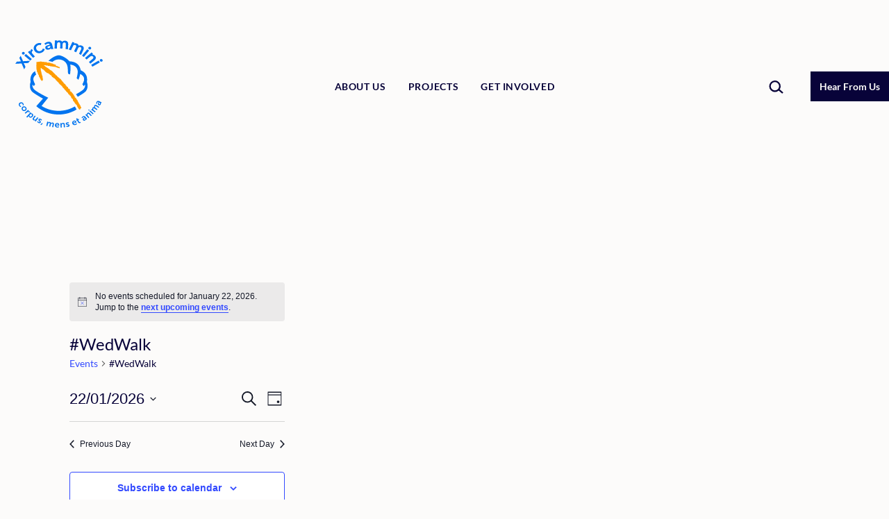

--- FILE ---
content_type: text/html; charset=UTF-8
request_url: https://xircammini.org/events/tag/wedwalk/today/
body_size: 32895
content:
<!doctype html>
<html lang="en-GB" prefix="og: https://ogp.me/ns#" >
<head>
	<meta charset="UTF-8" />
	<meta name="viewport" content="width=device-width, initial-scale=1.0" />
	<link rel='stylesheet' id='tribe-events-views-v2-bootstrap-datepicker-styles-css' href='https://xircammini.org/wp-content/plugins/the-events-calendar/vendor/bootstrap-datepicker/css/bootstrap-datepicker.standalone.min.css?ver=6.15.13' media='all' />
<link rel='stylesheet' id='tec-variables-skeleton-css' href='https://xircammini.org/wp-content/plugins/the-events-calendar/common/build/css/variables-skeleton.css?ver=6.10.1' media='all' />
<link rel='stylesheet' id='tribe-common-skeleton-style-css' href='https://xircammini.org/wp-content/plugins/the-events-calendar/common/build/css/common-skeleton.css?ver=6.10.1' media='all' />
<link rel='stylesheet' id='tribe-tooltipster-css-css' href='https://xircammini.org/wp-content/plugins/the-events-calendar/common/vendor/tooltipster/tooltipster.bundle.min.css?ver=6.10.1' media='all' />
<link rel='stylesheet' id='tribe-events-views-v2-skeleton-css' href='https://xircammini.org/wp-content/plugins/the-events-calendar/build/css/views-skeleton.css?ver=6.15.13' media='all' />
<link rel='stylesheet' id='tec-variables-full-css' href='https://xircammini.org/wp-content/plugins/the-events-calendar/common/build/css/variables-full.css?ver=6.10.1' media='all' />
<link rel='stylesheet' id='tribe-common-full-style-css' href='https://xircammini.org/wp-content/plugins/the-events-calendar/common/build/css/common-full.css?ver=6.10.1' media='all' />
<link rel='stylesheet' id='tribe-events-views-v2-full-css' href='https://xircammini.org/wp-content/plugins/the-events-calendar/build/css/views-full.css?ver=6.15.13' media='all' />
<link rel='stylesheet' id='tribe-events-views-v2-print-css' href='https://xircammini.org/wp-content/plugins/the-events-calendar/build/css/views-print.css?ver=6.15.13' media='print' />
	<style>img:is([sizes="auto" i], [sizes^="auto," i]) { contain-intrinsic-size: 3000px 1500px }</style>
	<script>window._wca = window._wca || [];</script>

<!-- Search Engine Optimization by Rank Math PRO - https://rankmath.com/ -->
<title>Events for January 22, 2026 &#8211; XirCammini</title>
<meta name="robots" content="index, follow, max-snippet:-1, max-video-preview:-1, max-image-preview:large"/>
<link rel="canonical" href="https://xircammini.org/tag/wedwalk/" />
<meta property="og:locale" content="en_GB" />
<meta property="og:type" content="article" />
<meta property="og:title" content="#WedWalk Archives - XirCammini" />
<meta property="og:url" content="https://xircammini.org/tag/wedwalk/" />
<meta property="og:site_name" content="XirCammini" />
<meta property="article:publisher" content="https://www.facebook.com/XirCammini/" />
<meta property="og:image" content="https://xircammini.org/wp-content/uploads/2019/07/12189732_1490436374619502_6842191519741355231_n.jpg" />
<meta property="og:image:secure_url" content="https://xircammini.org/wp-content/uploads/2019/07/12189732_1490436374619502_6842191519741355231_n.jpg" />
<meta property="og:image:width" content="960" />
<meta property="og:image:height" content="638" />
<meta property="og:image:type" content="image/jpeg" />
<meta name="twitter:card" content="summary_large_image" />
<meta name="twitter:title" content="#WedWalk Archives - XirCammini" />
<meta name="twitter:image" content="https://xircammini.org/wp-content/uploads/2019/07/12189732_1490436374619502_6842191519741355231_n.jpg" />
<meta name="twitter:label1" content="Events" />
<meta name="twitter:data1" content="4" />
<script type="application/ld+json" class="rank-math-schema-pro">{"@context":"https://schema.org","@graph":[{"@type":"NGO","@id":"https://xircammini.org/#organization","name":"XirCammini","url":"https://xircammini.org","sameAs":["https://www.facebook.com/XirCammini/"],"logo":{"@type":"ImageObject","@id":"https://xircammini.org/#logo","url":"https://xircammini.org/wp-content/uploads/2023/02/XirCammini_Artwork_FullColour.png","contentUrl":"https://xircammini.org/wp-content/uploads/2023/02/XirCammini_Artwork_FullColour.png","caption":"XirCammini","inLanguage":"en-GB","width":"4308","height":"4308"}},{"@type":"WebSite","@id":"https://xircammini.org/#website","url":"https://xircammini.org","name":"XirCammini","alternateName":"XirCammini","publisher":{"@id":"https://xircammini.org/#organization"},"inLanguage":"en-GB"},{"@type":"CollectionPage","@id":"https://xircammini.org/tag/wedwalk/#webpage","url":"https://xircammini.org/tag/wedwalk/","name":"#WedWalk Archives - XirCammini","isPartOf":{"@id":"https://xircammini.org/#website"},"inLanguage":"en-GB"}]}</script>
<!-- /Rank Math WordPress SEO plugin -->

<link rel='dns-prefetch' href='//stats.wp.com' />
<link rel="alternate" type="application/rss+xml" title="XirCammini &raquo; Feed" href="https://xircammini.org/feed/" />
<link rel="alternate" type="application/rss+xml" title="XirCammini &raquo; Comments Feed" href="https://xircammini.org/comments/feed/" />
<link rel="alternate" type="text/calendar" title="XirCammini &raquo; iCal Feed" href="https://xircammini.org/events/2026-01-22/?ical=1/" />
<link rel="alternate" type="application/rss+xml" title="XirCammini &raquo; Events Feed" href="https://xircammini.org/events/feed/" />
<script>
window._wpemojiSettings = {"baseUrl":"https:\/\/s.w.org\/images\/core\/emoji\/16.0.1\/72x72\/","ext":".png","svgUrl":"https:\/\/s.w.org\/images\/core\/emoji\/16.0.1\/svg\/","svgExt":".svg","source":{"concatemoji":"https:\/\/xircammini.org\/wp-includes\/js\/wp-emoji-release.min.js?ver=6.8.3"}};
/*! This file is auto-generated */
!function(s,n){var o,i,e;function c(e){try{var t={supportTests:e,timestamp:(new Date).valueOf()};sessionStorage.setItem(o,JSON.stringify(t))}catch(e){}}function p(e,t,n){e.clearRect(0,0,e.canvas.width,e.canvas.height),e.fillText(t,0,0);var t=new Uint32Array(e.getImageData(0,0,e.canvas.width,e.canvas.height).data),a=(e.clearRect(0,0,e.canvas.width,e.canvas.height),e.fillText(n,0,0),new Uint32Array(e.getImageData(0,0,e.canvas.width,e.canvas.height).data));return t.every(function(e,t){return e===a[t]})}function u(e,t){e.clearRect(0,0,e.canvas.width,e.canvas.height),e.fillText(t,0,0);for(var n=e.getImageData(16,16,1,1),a=0;a<n.data.length;a++)if(0!==n.data[a])return!1;return!0}function f(e,t,n,a){switch(t){case"flag":return n(e,"\ud83c\udff3\ufe0f\u200d\u26a7\ufe0f","\ud83c\udff3\ufe0f\u200b\u26a7\ufe0f")?!1:!n(e,"\ud83c\udde8\ud83c\uddf6","\ud83c\udde8\u200b\ud83c\uddf6")&&!n(e,"\ud83c\udff4\udb40\udc67\udb40\udc62\udb40\udc65\udb40\udc6e\udb40\udc67\udb40\udc7f","\ud83c\udff4\u200b\udb40\udc67\u200b\udb40\udc62\u200b\udb40\udc65\u200b\udb40\udc6e\u200b\udb40\udc67\u200b\udb40\udc7f");case"emoji":return!a(e,"\ud83e\udedf")}return!1}function g(e,t,n,a){var r="undefined"!=typeof WorkerGlobalScope&&self instanceof WorkerGlobalScope?new OffscreenCanvas(300,150):s.createElement("canvas"),o=r.getContext("2d",{willReadFrequently:!0}),i=(o.textBaseline="top",o.font="600 32px Arial",{});return e.forEach(function(e){i[e]=t(o,e,n,a)}),i}function t(e){var t=s.createElement("script");t.src=e,t.defer=!0,s.head.appendChild(t)}"undefined"!=typeof Promise&&(o="wpEmojiSettingsSupports",i=["flag","emoji"],n.supports={everything:!0,everythingExceptFlag:!0},e=new Promise(function(e){s.addEventListener("DOMContentLoaded",e,{once:!0})}),new Promise(function(t){var n=function(){try{var e=JSON.parse(sessionStorage.getItem(o));if("object"==typeof e&&"number"==typeof e.timestamp&&(new Date).valueOf()<e.timestamp+604800&&"object"==typeof e.supportTests)return e.supportTests}catch(e){}return null}();if(!n){if("undefined"!=typeof Worker&&"undefined"!=typeof OffscreenCanvas&&"undefined"!=typeof URL&&URL.createObjectURL&&"undefined"!=typeof Blob)try{var e="postMessage("+g.toString()+"("+[JSON.stringify(i),f.toString(),p.toString(),u.toString()].join(",")+"));",a=new Blob([e],{type:"text/javascript"}),r=new Worker(URL.createObjectURL(a),{name:"wpTestEmojiSupports"});return void(r.onmessage=function(e){c(n=e.data),r.terminate(),t(n)})}catch(e){}c(n=g(i,f,p,u))}t(n)}).then(function(e){for(var t in e)n.supports[t]=e[t],n.supports.everything=n.supports.everything&&n.supports[t],"flag"!==t&&(n.supports.everythingExceptFlag=n.supports.everythingExceptFlag&&n.supports[t]);n.supports.everythingExceptFlag=n.supports.everythingExceptFlag&&!n.supports.flag,n.DOMReady=!1,n.readyCallback=function(){n.DOMReady=!0}}).then(function(){return e}).then(function(){var e;n.supports.everything||(n.readyCallback(),(e=n.source||{}).concatemoji?t(e.concatemoji):e.wpemoji&&e.twemoji&&(t(e.twemoji),t(e.wpemoji)))}))}((window,document),window._wpemojiSettings);
</script>
<style id='wp-emoji-styles-inline-css'>

	img.wp-smiley, img.emoji {
		display: inline !important;
		border: none !important;
		box-shadow: none !important;
		height: 1em !important;
		width: 1em !important;
		margin: 0 0.07em !important;
		vertical-align: -0.1em !important;
		background: none !important;
		padding: 0 !important;
	}
</style>
<link rel='stylesheet' id='wp-block-library-css' href='https://xircammini.org/wp-includes/css/dist/block-library/style.min.css?ver=6.8.3' media='all' />
<style id='classic-theme-styles-inline-css'>
/*! This file is auto-generated */
.wp-block-button__link{color:#fff;background-color:#32373c;border-radius:9999px;box-shadow:none;text-decoration:none;padding:calc(.667em + 2px) calc(1.333em + 2px);font-size:1.125em}.wp-block-file__button{background:#32373c;color:#fff;text-decoration:none}
</style>
<link rel='stylesheet' id='mediaelement-css' href='https://xircammini.org/wp-includes/js/mediaelement/mediaelementplayer-legacy.min.css?ver=4.2.17' media='all' />
<link rel='stylesheet' id='wp-mediaelement-css' href='https://xircammini.org/wp-includes/js/mediaelement/wp-mediaelement.min.css?ver=6.8.3' media='all' />
<style id='jetpack-sharing-buttons-style-inline-css'>
.jetpack-sharing-buttons__services-list{display:flex;flex-direction:row;flex-wrap:wrap;gap:0;list-style-type:none;margin:5px;padding:0}.jetpack-sharing-buttons__services-list.has-small-icon-size{font-size:12px}.jetpack-sharing-buttons__services-list.has-normal-icon-size{font-size:16px}.jetpack-sharing-buttons__services-list.has-large-icon-size{font-size:24px}.jetpack-sharing-buttons__services-list.has-huge-icon-size{font-size:36px}@media print{.jetpack-sharing-buttons__services-list{display:none!important}}.editor-styles-wrapper .wp-block-jetpack-sharing-buttons{gap:0;padding-inline-start:0}ul.jetpack-sharing-buttons__services-list.has-background{padding:1.25em 2.375em}
</style>
<link rel='stylesheet' id='twentig-blocks-css' href='https://xircammini.org/wp-content/plugins/twentig/dist/style-index.css?ver=0078103f825eb552f6f7' media='all' />
<style id='twentig-blocks-inline-css'>
@media (width < 652px) { .tw-sm-hidden { display: none !important; }}@media (652px <= width < 1024px) { .tw-md-hidden { display: none !important; }}@media (width >= 1024px) { .tw-lg-hidden { display: none !important; }}
.tw-mt-0{margin-top:0px!important;}.tw-mb-0{margin-bottom:0px!important;}.tw-mt-1{margin-top:5px!important;}.tw-mb-1{margin-bottom:5px!important;}.tw-mt-2{margin-top:10px!important;}.tw-mb-2{margin-bottom:10px!important;}.tw-mt-3{margin-top:15px!important;}.tw-mb-3{margin-bottom:15px!important;}.tw-mt-4{margin-top:20px!important;}.tw-mb-4{margin-bottom:20px!important;}.tw-mt-5{margin-top:30px!important;}.tw-mb-5{margin-bottom:30px!important;}.tw-mt-6{margin-top:40px!important;}.tw-mb-6{margin-bottom:40px!important;}.tw-mt-7{margin-top:50px!important;}.tw-mb-7{margin-bottom:50px!important;}.tw-mt-8{margin-top:60px!important;}.tw-mb-8{margin-bottom:60px!important;}.tw-mt-9{margin-top:80px!important;}.tw-mb-9{margin-bottom:80px!important;}.tw-mt-10{margin-top:100px!important;}.tw-mb-10{margin-bottom:100px!important;}.tw-mt-auto{margin-top:auto!important;}.tw-mb-auto{margin-bottom:auto!important;}
</style>
<link rel='stylesheet' id='twenty-twenty-one-custom-color-overrides-css' href='https://xircammini.org/wp-content/themes/twentytwentyone/assets/css/custom-color-overrides.css?ver=2.6' media='all' />
<style id='twenty-twenty-one-custom-color-overrides-inline-css'>
:root .editor-styles-wrapper{--global--color-background: #fcfbfa;--global--color-primary: #000;--global--color-secondary: #000;--button--color-background: #000;--button--color-text-hover: #000;}
</style>
<style id='global-styles-inline-css'>
:root{--wp--preset--aspect-ratio--square: 1;--wp--preset--aspect-ratio--4-3: 4/3;--wp--preset--aspect-ratio--3-4: 3/4;--wp--preset--aspect-ratio--3-2: 3/2;--wp--preset--aspect-ratio--2-3: 2/3;--wp--preset--aspect-ratio--16-9: 16/9;--wp--preset--aspect-ratio--9-16: 9/16;--wp--preset--color--black: #000000;--wp--preset--color--cyan-bluish-gray: #abb8c3;--wp--preset--color--white: #FFFFFF;--wp--preset--color--pale-pink: #f78da7;--wp--preset--color--vivid-red: #cf2e2e;--wp--preset--color--luminous-vivid-orange: #ff6900;--wp--preset--color--luminous-vivid-amber: #fcb900;--wp--preset--color--light-green-cyan: #7bdcb5;--wp--preset--color--vivid-green-cyan: #00d084;--wp--preset--color--pale-cyan-blue: #8ed1fc;--wp--preset--color--vivid-cyan-blue: #0693e3;--wp--preset--color--vivid-purple: #9b51e0;--wp--preset--color--dark-gray: #28303D;--wp--preset--color--gray: #39414D;--wp--preset--color--green: #D1E4DD;--wp--preset--color--blue: #D1DFE4;--wp--preset--color--purple: #D1D1E4;--wp--preset--color--red: #E4D1D1;--wp--preset--color--orange: #E4DAD1;--wp--preset--color--yellow: #EEEADD;--wp--preset--color--subtle: #f3efeb;--wp--preset--gradient--vivid-cyan-blue-to-vivid-purple: linear-gradient(135deg,rgba(6,147,227,1) 0%,rgb(155,81,224) 100%);--wp--preset--gradient--light-green-cyan-to-vivid-green-cyan: linear-gradient(135deg,rgb(122,220,180) 0%,rgb(0,208,130) 100%);--wp--preset--gradient--luminous-vivid-amber-to-luminous-vivid-orange: linear-gradient(135deg,rgba(252,185,0,1) 0%,rgba(255,105,0,1) 100%);--wp--preset--gradient--luminous-vivid-orange-to-vivid-red: linear-gradient(135deg,rgba(255,105,0,1) 0%,rgb(207,46,46) 100%);--wp--preset--gradient--very-light-gray-to-cyan-bluish-gray: linear-gradient(135deg,rgb(238,238,238) 0%,rgb(169,184,195) 100%);--wp--preset--gradient--cool-to-warm-spectrum: linear-gradient(135deg,rgb(74,234,220) 0%,rgb(151,120,209) 20%,rgb(207,42,186) 40%,rgb(238,44,130) 60%,rgb(251,105,98) 80%,rgb(254,248,76) 100%);--wp--preset--gradient--blush-light-purple: linear-gradient(135deg,rgb(255,206,236) 0%,rgb(152,150,240) 100%);--wp--preset--gradient--blush-bordeaux: linear-gradient(135deg,rgb(254,205,165) 0%,rgb(254,45,45) 50%,rgb(107,0,62) 100%);--wp--preset--gradient--luminous-dusk: linear-gradient(135deg,rgb(255,203,112) 0%,rgb(199,81,192) 50%,rgb(65,88,208) 100%);--wp--preset--gradient--pale-ocean: linear-gradient(135deg,rgb(255,245,203) 0%,rgb(182,227,212) 50%,rgb(51,167,181) 100%);--wp--preset--gradient--electric-grass: linear-gradient(135deg,rgb(202,248,128) 0%,rgb(113,206,126) 100%);--wp--preset--gradient--midnight: linear-gradient(135deg,rgb(2,3,129) 0%,rgb(40,116,252) 100%);--wp--preset--gradient--purple-to-yellow: linear-gradient(160deg, #D1D1E4 0%, #EEEADD 100%);--wp--preset--gradient--yellow-to-purple: linear-gradient(160deg, #EEEADD 0%, #D1D1E4 100%);--wp--preset--gradient--green-to-yellow: linear-gradient(160deg, #D1E4DD 0%, #EEEADD 100%);--wp--preset--gradient--yellow-to-green: linear-gradient(160deg, #EEEADD 0%, #D1E4DD 100%);--wp--preset--gradient--red-to-yellow: linear-gradient(160deg, #E4D1D1 0%, #EEEADD 100%);--wp--preset--gradient--yellow-to-red: linear-gradient(160deg, #EEEADD 0%, #E4D1D1 100%);--wp--preset--gradient--purple-to-red: linear-gradient(160deg, #D1D1E4 0%, #E4D1D1 100%);--wp--preset--gradient--red-to-purple: linear-gradient(160deg, #E4D1D1 0%, #D1D1E4 100%);--wp--preset--font-size--small: 16.2px;--wp--preset--font-size--medium: 20.25px;--wp--preset--font-size--large: 24px;--wp--preset--font-size--x-large: 42px;--wp--preset--font-size--extra-small: 14.4px;--wp--preset--font-size--normal: 18px;--wp--preset--font-size--h-3: 32px;--wp--preset--font-size--extra-large: 40px;--wp--preset--font-size--h-2: 48px;--wp--preset--font-size--huge: 64px;--wp--preset--font-size--gigantic: 144px;--wp--preset--spacing--20: 0.44rem;--wp--preset--spacing--30: 0.67rem;--wp--preset--spacing--40: 1rem;--wp--preset--spacing--50: 1.5rem;--wp--preset--spacing--60: 2.25rem;--wp--preset--spacing--70: 3.38rem;--wp--preset--spacing--80: 5.06rem;--wp--preset--shadow--natural: 6px 6px 9px rgba(0, 0, 0, 0.2);--wp--preset--shadow--deep: 12px 12px 50px rgba(0, 0, 0, 0.4);--wp--preset--shadow--sharp: 6px 6px 0px rgba(0, 0, 0, 0.2);--wp--preset--shadow--outlined: 6px 6px 0px -3px rgba(255, 255, 255, 1), 6px 6px rgba(0, 0, 0, 1);--wp--preset--shadow--crisp: 6px 6px 0px rgba(0, 0, 0, 1);}:root :where(.is-layout-flow) > :first-child{margin-block-start: 0;}:root :where(.is-layout-flow) > :last-child{margin-block-end: 0;}:root :where(.is-layout-flow) > *{margin-block-start: 24px;margin-block-end: 0;}:root :where(.is-layout-constrained) > :first-child{margin-block-start: 0;}:root :where(.is-layout-constrained) > :last-child{margin-block-end: 0;}:root :where(.is-layout-constrained) > *{margin-block-start: 24px;margin-block-end: 0;}:root :where(.is-layout-flex){gap: 24px;}:root :where(.is-layout-grid){gap: 24px;}body .is-layout-flex{display: flex;}.is-layout-flex{flex-wrap: wrap;align-items: center;}.is-layout-flex > :is(*, div){margin: 0;}body .is-layout-grid{display: grid;}.is-layout-grid > :is(*, div){margin: 0;}.has-black-color{color: var(--wp--preset--color--black) !important;}.has-cyan-bluish-gray-color{color: var(--wp--preset--color--cyan-bluish-gray) !important;}.has-white-color{color: var(--wp--preset--color--white) !important;}.has-pale-pink-color{color: var(--wp--preset--color--pale-pink) !important;}.has-vivid-red-color{color: var(--wp--preset--color--vivid-red) !important;}.has-luminous-vivid-orange-color{color: var(--wp--preset--color--luminous-vivid-orange) !important;}.has-luminous-vivid-amber-color{color: var(--wp--preset--color--luminous-vivid-amber) !important;}.has-light-green-cyan-color{color: var(--wp--preset--color--light-green-cyan) !important;}.has-vivid-green-cyan-color{color: var(--wp--preset--color--vivid-green-cyan) !important;}.has-pale-cyan-blue-color{color: var(--wp--preset--color--pale-cyan-blue) !important;}.has-vivid-cyan-blue-color{color: var(--wp--preset--color--vivid-cyan-blue) !important;}.has-vivid-purple-color{color: var(--wp--preset--color--vivid-purple) !important;}.has-dark-gray-color{color: var(--wp--preset--color--dark-gray) !important;}.has-gray-color{color: var(--wp--preset--color--gray) !important;}.has-green-color{color: var(--wp--preset--color--green) !important;}.has-blue-color{color: var(--wp--preset--color--blue) !important;}.has-purple-color{color: var(--wp--preset--color--purple) !important;}.has-red-color{color: var(--wp--preset--color--red) !important;}.has-orange-color{color: var(--wp--preset--color--orange) !important;}.has-yellow-color{color: var(--wp--preset--color--yellow) !important;}.has-subtle-color{color: var(--wp--preset--color--subtle) !important;}.has-black-background-color{background-color: var(--wp--preset--color--black) !important;}.has-cyan-bluish-gray-background-color{background-color: var(--wp--preset--color--cyan-bluish-gray) !important;}.has-white-background-color{background-color: var(--wp--preset--color--white) !important;}.has-pale-pink-background-color{background-color: var(--wp--preset--color--pale-pink) !important;}.has-vivid-red-background-color{background-color: var(--wp--preset--color--vivid-red) !important;}.has-luminous-vivid-orange-background-color{background-color: var(--wp--preset--color--luminous-vivid-orange) !important;}.has-luminous-vivid-amber-background-color{background-color: var(--wp--preset--color--luminous-vivid-amber) !important;}.has-light-green-cyan-background-color{background-color: var(--wp--preset--color--light-green-cyan) !important;}.has-vivid-green-cyan-background-color{background-color: var(--wp--preset--color--vivid-green-cyan) !important;}.has-pale-cyan-blue-background-color{background-color: var(--wp--preset--color--pale-cyan-blue) !important;}.has-vivid-cyan-blue-background-color{background-color: var(--wp--preset--color--vivid-cyan-blue) !important;}.has-vivid-purple-background-color{background-color: var(--wp--preset--color--vivid-purple) !important;}.has-dark-gray-background-color{background-color: var(--wp--preset--color--dark-gray) !important;}.has-gray-background-color{background-color: var(--wp--preset--color--gray) !important;}.has-green-background-color{background-color: var(--wp--preset--color--green) !important;}.has-blue-background-color{background-color: var(--wp--preset--color--blue) !important;}.has-purple-background-color{background-color: var(--wp--preset--color--purple) !important;}.has-red-background-color{background-color: var(--wp--preset--color--red) !important;}.has-orange-background-color{background-color: var(--wp--preset--color--orange) !important;}.has-yellow-background-color{background-color: var(--wp--preset--color--yellow) !important;}.has-subtle-background-color{background-color: var(--wp--preset--color--subtle) !important;}.has-black-border-color{border-color: var(--wp--preset--color--black) !important;}.has-cyan-bluish-gray-border-color{border-color: var(--wp--preset--color--cyan-bluish-gray) !important;}.has-white-border-color{border-color: var(--wp--preset--color--white) !important;}.has-pale-pink-border-color{border-color: var(--wp--preset--color--pale-pink) !important;}.has-vivid-red-border-color{border-color: var(--wp--preset--color--vivid-red) !important;}.has-luminous-vivid-orange-border-color{border-color: var(--wp--preset--color--luminous-vivid-orange) !important;}.has-luminous-vivid-amber-border-color{border-color: var(--wp--preset--color--luminous-vivid-amber) !important;}.has-light-green-cyan-border-color{border-color: var(--wp--preset--color--light-green-cyan) !important;}.has-vivid-green-cyan-border-color{border-color: var(--wp--preset--color--vivid-green-cyan) !important;}.has-pale-cyan-blue-border-color{border-color: var(--wp--preset--color--pale-cyan-blue) !important;}.has-vivid-cyan-blue-border-color{border-color: var(--wp--preset--color--vivid-cyan-blue) !important;}.has-vivid-purple-border-color{border-color: var(--wp--preset--color--vivid-purple) !important;}.has-dark-gray-border-color{border-color: var(--wp--preset--color--dark-gray) !important;}.has-gray-border-color{border-color: var(--wp--preset--color--gray) !important;}.has-green-border-color{border-color: var(--wp--preset--color--green) !important;}.has-blue-border-color{border-color: var(--wp--preset--color--blue) !important;}.has-purple-border-color{border-color: var(--wp--preset--color--purple) !important;}.has-red-border-color{border-color: var(--wp--preset--color--red) !important;}.has-orange-border-color{border-color: var(--wp--preset--color--orange) !important;}.has-yellow-border-color{border-color: var(--wp--preset--color--yellow) !important;}.has-subtle-border-color{border-color: var(--wp--preset--color--subtle) !important;}.has-vivid-cyan-blue-to-vivid-purple-gradient-background{background: var(--wp--preset--gradient--vivid-cyan-blue-to-vivid-purple) !important;}.has-light-green-cyan-to-vivid-green-cyan-gradient-background{background: var(--wp--preset--gradient--light-green-cyan-to-vivid-green-cyan) !important;}.has-luminous-vivid-amber-to-luminous-vivid-orange-gradient-background{background: var(--wp--preset--gradient--luminous-vivid-amber-to-luminous-vivid-orange) !important;}.has-luminous-vivid-orange-to-vivid-red-gradient-background{background: var(--wp--preset--gradient--luminous-vivid-orange-to-vivid-red) !important;}.has-very-light-gray-to-cyan-bluish-gray-gradient-background{background: var(--wp--preset--gradient--very-light-gray-to-cyan-bluish-gray) !important;}.has-cool-to-warm-spectrum-gradient-background{background: var(--wp--preset--gradient--cool-to-warm-spectrum) !important;}.has-blush-light-purple-gradient-background{background: var(--wp--preset--gradient--blush-light-purple) !important;}.has-blush-bordeaux-gradient-background{background: var(--wp--preset--gradient--blush-bordeaux) !important;}.has-luminous-dusk-gradient-background{background: var(--wp--preset--gradient--luminous-dusk) !important;}.has-pale-ocean-gradient-background{background: var(--wp--preset--gradient--pale-ocean) !important;}.has-electric-grass-gradient-background{background: var(--wp--preset--gradient--electric-grass) !important;}.has-midnight-gradient-background{background: var(--wp--preset--gradient--midnight) !important;}.has-purple-to-yellow-gradient-background{background: var(--wp--preset--gradient--purple-to-yellow) !important;}.has-yellow-to-purple-gradient-background{background: var(--wp--preset--gradient--yellow-to-purple) !important;}.has-green-to-yellow-gradient-background{background: var(--wp--preset--gradient--green-to-yellow) !important;}.has-yellow-to-green-gradient-background{background: var(--wp--preset--gradient--yellow-to-green) !important;}.has-red-to-yellow-gradient-background{background: var(--wp--preset--gradient--red-to-yellow) !important;}.has-yellow-to-red-gradient-background{background: var(--wp--preset--gradient--yellow-to-red) !important;}.has-purple-to-red-gradient-background{background: var(--wp--preset--gradient--purple-to-red) !important;}.has-red-to-purple-gradient-background{background: var(--wp--preset--gradient--red-to-purple) !important;}.has-small-font-size{font-size: var(--wp--preset--font-size--small) !important;}.has-medium-font-size{font-size: var(--wp--preset--font-size--medium) !important;}.has-large-font-size{font-size: var(--wp--preset--font-size--large) !important;}.has-x-large-font-size{font-size: var(--wp--preset--font-size--x-large) !important;}.has-extra-small-font-size{font-size: var(--wp--preset--font-size--extra-small) !important;}.has-normal-font-size{font-size: var(--wp--preset--font-size--normal) !important;}.has-h-3-font-size{font-size: var(--wp--preset--font-size--h-3) !important;}.has-extra-large-font-size{font-size: var(--wp--preset--font-size--extra-large) !important;}.has-h-2-font-size{font-size: var(--wp--preset--font-size--h-2) !important;}.has-huge-font-size{font-size: var(--wp--preset--font-size--huge) !important;}.has-gigantic-font-size{font-size: var(--wp--preset--font-size--gigantic) !important;}
:root :where(.wp-block-pullquote){font-size: 1.5em;line-height: 1.6;}
</style>
<link rel='stylesheet' id='woocommerce-layout-css' href='https://xircammini.org/wp-content/plugins/woocommerce/assets/css/woocommerce-layout.css?ver=10.4.3' media='all' />
<style id='woocommerce-layout-inline-css'>

	.infinite-scroll .woocommerce-pagination {
		display: none;
	}
</style>
<link rel='stylesheet' id='woocommerce-smallscreen-css' href='https://xircammini.org/wp-content/plugins/woocommerce/assets/css/woocommerce-smallscreen.css?ver=10.4.3' media='only screen and (max-width: 768px)' />
<link rel='stylesheet' id='woocommerce-general-css' href='//xircammini.org/wp-content/plugins/woocommerce/assets/css/twenty-twenty-one.css?ver=10.4.3' media='all' />
<style id='woocommerce-inline-inline-css'>
.woocommerce form .form-row .required { visibility: visible; }
</style>
<link rel='stylesheet' id='cmplz-general-css' href='https://xircammini.org/wp-content/plugins/complianz-gdpr/assets/css/cookieblocker.min.css?ver=1766507633' media='all' />
<link rel='stylesheet' id='wpforms-form-locker-frontend-css' href='https://xircammini.org/wp-content/plugins/wpforms-form-locker/assets/css/frontend.min.css?ver=2.8.0' media='all' />
<link rel='stylesheet' id='twenty-twenty-one-style-css' href='https://xircammini.org/wp-content/themes/twentytwentyone/style.css?ver=2.6' media='all' />
<style id='twenty-twenty-one-style-inline-css'>
:root{--global--color-background: #fcfbfa;--global--color-primary: #000;--global--color-secondary: #000;--button--color-background: #000;--button--color-text-hover: #000;}
</style>
<link rel='stylesheet' id='twenty-twenty-one-print-style-css' href='https://xircammini.org/wp-content/themes/twentytwentyone/assets/css/print.css?ver=2.6' media='print' />
<link rel='stylesheet' id='twentytwentyone-jetpack-css' href='https://xircammini.org/wp-content/plugins/jetpack/modules/theme-tools/compat/twentytwentyone.css?ver=15.3.1' media='all' />
<link rel='stylesheet' id='twentig-twentyone-css' href='https://xircammini.org/wp-content/plugins/twentig/dist/css/twentytwentyone/style.css?ver=1.9.6' media='all' />
<style id='twentig-twentyone-inline-css'>
@media (min-width:1280px){.site-header{flex-wrap:nowrap}.site-branding{flex:1 0 25%;max-width:25%}.primary-navigation{flex:1 0 75%;max-width:75%}.primary-navigation>.primary-menu-container,.site-header .custom-logo{margin:0}.primary-navigation>div>.menu-wrapper{flex:1 0 66.66%;justify-content:center;max-width:66.66%}ul.header-actions{flex:1 0 33.33%;max-width:33.33%;justify-content:flex-end;margin:0}.primary-navigation .header-actions>li:last-child{margin-inline-end:0}.header-actions>li.social-item:last-child{margin-inline-end:calc(0px - var(--primary-nav--padding))}}.menu-search:last-child{margin-inline-end:var(--primary-nav--padding)}.header-actions .search-form{margin:0;position:relative;max-width:100%}.header-actions .search-submit{background:transparent!important;border:0;position:absolute;padding:2px;right:0;top:50%;margin:-14px 0 0}.header-actions .search-field:placeholder-shown + .search-submit{pointer-events:none}.header-actions .search-field:not(:focus){cursor:pointer}.header-actions .search-field{-webkit-appearance:none;-webkit-border-radius:0;margin:0;font-size:var(--primary-nav--font-size-sub-menu);padding:4px 34px 4px 0;border:0;border-bottom:1px solid transparent;color:currentcolor;background:transparent!important;width:0;transition:width 0.4s ease-in-out,border-color 0.2s ease-in-out}.header-actions .search-field::placeholder{color:currentcolor}.header-actions .search-form:focus-within .search-field{width:200px;border-color:currentcolor}.header-actions .search-field:focus{outline:none}.header-actions .search-field:focus-visible{outline-offset:5px}.rtl .header-actions .search-submit{right:auto;left:0}.rtl .header-actions .search-field{padding:4px 0 4px 34px}.primary-navigation .menu-button a{text-decoration:none!important;padding-inline:16px;font-weight:var(--button--font-weight);font-family:var(--button--font-family);border-radius:var(--button--border-radius);text-transform:none;letter-spacing:normal}#site-navigation .menu-button a,#site-navigation .menu-button a:focus{background-color:var(--header--color-text);color:var(--header--color-background,var(--global--color-background))}#site-navigation .menu-button a:is(:hover,:focus){opacity:0.9;outline-offset:4px!important}.menu-search + .social-item,.social-item + .menu-button{margin-inline-start:25px}.menu-search + .menu-button{margin-inline-start:35px}.header-actions .menu-button:last-child{margin-inline-end:var(--primary-nav--padding)}.header-actions .social-item:first-child{margin-inline-start:calc(0px - var(--primary-nav--padding))}@media (max-width:1279px){.tw-header-padding-small{--header--padding:24px}.menu-button-container{display:flex;padding-inline-end:calc(var(--site--padding) - 20px)}.has-logo .menu-button-container{padding-top:calc(var(--header--padding) + (var(--logo--height) - 45px)/2)}.site-header:not(.has-logo) .menu-button-container{padding-top:calc(var(--header--padding) + var(--branding--title--font-size)*1.2/2 - 22.5px)}.lock-scrolling .site{position:fixed;max-width:100%;width:100%}.site-header .primary-navigation{position:absolute;top:var(--global--admin-bar--height)}.primary-navigation-open .primary-navigation{width:100%;position:fixed;z-index:2}.primary-navigation>.primary-menu-container{display:block;position:fixed;visibility:hidden;opacity:0;top:0;height:100vh;z-index:499;overflow-x:hidden;overflow-y:auto;transform:translateY(var(--global--spacing-vertical));padding:calc(var(--global--spacing-unit)*6) var(--site--padding) var(--global--spacing-horizontal);background-color:var(--header--color-background);margin-inline-start:0}.admin-bar .primary-navigation>.primary-menu-container{top:0}.has-logo .primary-menu-container{padding-top:calc(80px + var(--logo--height))}.has-title-and-tagline .primary-menu-container{padding-top:calc(80px + var(--branding--title--font-size))}.primary-navigation>div>.menu-wrapper{padding-bottom:120px}.primary-navigation>div>.menu-wrapper:not(:last-child){padding-bottom:20px}.primary-navigation>div>.menu-wrapper li{display:block!important;position:relative;width:100%;margin-inline-start:0!important}.header-actions .search-field,.primary-navigation a{font-size:var(--primary-nav--font-size-mobile)}.site-header .primary-navigation .primary-menu-container .menu-wrapper a{padding-inline:0}.primary-navigation .sub-menu .menu-item>a{font-size:var(--primary-nav--font-size-sub-menu-mobile)}ul.header-actions{margin-inline-start:0;padding-bottom:120px;justify-content:flex-start}.header-actions .menu-search{margin:0 0 35px;width:100%}.header-actions .menu-search:last-child{margin-bottom:0}.header-actions .search-field{width:100%;border-color:currentcolor}.header-actions .menu-button{width:100%;margin:0}.header-actions .menu-button a{display:inline-block}.social-item + .menu-button{margin-top:35px}.menu-search + .menu-button{margin-top:15px}.header-actions .social-item{margin-inline-start:calc(0px - var(--primary-nav--padding))}.header-actions .social-item a{padding:var(--primary-nav--padding)}.header-actions .social-item + .social-item{margin-inline-start:0}#site-navigation .sub-menu{position:relative;display:block!important;padding:0;padding-inline-start:20px;margin:0;border:0;top:auto}.site-header .sub-menu-toggle,.site-header .sub-menu::after,.site-header .sub-menu::before{display:none!important}}.footer-navigation{font-size:min(var(--footer--font-size),18px);margin:0}.footer-inline .site-logo{margin:0}.footer-inline .site-name{padding-inline-end:25px;margin-inline-end:0!important}.footer-inline .site-info{display:flex;flex-wrap:wrap;align-items:baseline;padding-top:calc(var(--global--spacing-vertical)*0.5)}.footer-inline .site-info>*{margin-top:calc(var(--global--spacing-vertical)*0.5)}.footer-inline .site-info .powered-by{margin-inline-start:0}.footer-inline .powered-by:not(:last-child),.footer-inline .site-info .site-name:not(:nth-last-child(3)){margin-inline-end:auto;padding-inline-end:60px}.footer-navigation-wrapper{justify-content:flex-start;margin:0 calc(0px - var(--primary-nav--padding))}.footer-navigation-wrapper li{line-height:2.2}.footer-navigation-wrapper li a{padding-block:5px}.footer-navigation:only-child{flex-grow:1}.footer-navigation:only-child .menu-item:not(.social-item) + .social-item,.footer-navigation:only-child .social-item + .menu-item:not(.social-item){margin-inline-start:auto}.tw-footer-bg .footer-inline{padding-top:calc(var(--global--spacing-vertical)*1);padding-bottom:calc(var(--global--spacing-vertical)*1.5)}.tw-footer-monocolor .footer-inline{padding-top:0}.tw-footer-bg .footer-inline .site-info{margin:0;padding:0}@media (max-width:651px){.footer-inline .site-info{flex-direction:column;align-items:flex-start}.footer-inline .site-info .powered-by{order:3;padding-inline-end:0}.footer-navigation:only-child li.menu-item{margin-inline-start:0!important}.footer-navigation li:not(.social-item){width:100%}.footer-navigation li:not(.social-item) ~ .social-item{margin-top:10px}}.site-main{display:grid;grid-template-columns:repeat(1,1fr);column-gap:2em;row-gap:calc(var(--global--spacing-vertical)*2);max-width:var(--responsive--alignwide-width)}.tw-blog-card .site-main{row-gap:2em}.tw-blog-grid .entry-header{width:100%;margin-bottom:var(--global--spacing-unit)}.tw-blog-grid .navigation,.tw-blog-grid .no-results.not-found,.tw-blog-grid .page-header,.tw-blog-grid .search-result-count{width:100%;max-width:none;grid-column:1/-1}.page-header{margin-bottom:var(--global--spacing-vertical)}.tw-blog-card .page-header{margin-bottom:calc(var(--global--spacing-vertical)*2)}.tw-blog-card .navigation,.tw-blog-separator .navigation{border-top:0;padding-top:0}.tw-blog-card .navigation{margin-top:calc(var(--global--spacing-vertical)*1.5)}.tw-blog-grid .search-result-count{margin-top:0}.tw-blog-grid .hentry{margin:0;display:flex;flex-direction:column;width:100%}.tw-blog-grid .hentry .entry-footer{width:100%;max-width:100%;border:0;padding:0;margin:0;font-size:max(calc(var(--global--font-size-base)*0.7),14px)}.tw-blog-card .hentry .entry-footer,.tw-blog-separator .hentry .entry-footer{margin-top:auto}.tw-blog-grid .hentry.tw-no-meta .entry-footer,.tw-blog-grid .post-thumbnail figcaption{display:none}.tw-blog-grid .post-thumbnail{width:100%;max-width:100%;margin:var(--global--spacing-vertical) 0 10px}.tw-blog-grid .post-thumbnail img{margin:0}.tw-blog-grid.tw-blog-image-above .post-thumbnail{margin-bottom:var(--global--spacing-vertical)}.tw-blog-grid .hentry .entry-content{font-size:max(var(--global--font-size-sm),16px);line-height:min(var(--global--line-height-body),1.6);width:100%;margin-bottom:calc(var(--global--spacing-vertical)*0.7);margin-top:0}.tw-blog-grid .hentry.tw-no-meta .entry-content{margin-bottom:0}.tw-blog-grid .entry-content>*{margin-top:0;margin-bottom:calc(var(--global--spacing-vertical)*0.666)}.tw-blog-grid .entry-content>*:last-child{margin-bottom:0}.tw-blog-grid h2.entry-title{font-size:var(--archive-heading-size,var(--global--font-size-lg))}.tw-blog-separator .hentry{padding-bottom:var(--global--spacing-vertical);border-bottom:var(--separator--height) solid var(--separator--border-color)}@media only screen and (max-width:821px){.site-main{column-gap:24px}.tw-blog-card .site-main{row-gap:24px}.tw-blog-grid h2.entry-title{font-size:min(var(--archive-heading-size,var(--global--font-size-lg)),var(--global--font-size-lg))}}@media (min-width:652px){.site-main{grid-template-columns:repeat(2,minmax(0,1fr))}}@media (min-width:1280px){.tw-blog-columns-3 .site-main{grid-template-columns:repeat(3,minmax(0,1fr))}}.widget-area{font-size:min(var(--footer--font-size),18px);color:var(--widgets--color-text,var(--footer--color-text))}.tw-footer-widgets-bg .widget-area{background-color:var(--widgets--color-background,var(--footer--color-background));max-width:none;padding:calc(var(--global--spacing-vertical)*1.333) calc((100% - var(--responsive--alignwide-width))/2)}.tw-footer-widgets-full .widget-area{padding-inline:var(--responsive--alignfull-padding);max-width:none}.tw-footer-monocolor .widget-area{padding-bottom:calc(var(--global--spacing-vertical)*0.666)}.widget-area .widget a{color:var(--widgets--color-link,var(--footer--color-link))}@media (max-width:481px){.widget-area>*{margin-block:var(--global--spacing-vertical)}}@media only screen and (max-width:1023px){.widget-area{column-gap:40px}}@media only screen and (min-width:1024px){.widget-area{column-gap:40px;grid-template-columns:repeat(4,minmax(0,1fr))}}:root{--max--alignwide-width:1200px;--max--aligndefault-width:600px;--font-base:'Lato',sans-serif;--global--font-size-base:1.125rem;--global--line-height-body:1.6;--font-headings:'Playfair Display',serif;--heading--font-weight:700;--heading--font-weight-page-title:700;--heading--font-weight-strong:700;--widget--font-weight-title:700;--global--font-size-xxl:4rem;--primary-nav--font-size:0.875rem;--primary-nav--font-weight:700;--primary-nav--letter-spacing:0.04em;--button--border-width:1px;--form--border-width:1px;--global--color-primary:#080339;--global--color-secondary:#080339;--content--color--link:#140797;--footer--color-background:#080339;--footer--color-text:#f6f6f8;--footer--color-link:#f6f6f8;--footer--color-link-hover:#f6f6f8}.single-post{--global--font-size-page-title:3.5rem}.site-logo .custom-logo{max-width:110px;max-height:none!important}:root{--logo--height:110px;--logo--height-mobile:110px}.primary-navigation,.menu-button-container .button{text-transform:uppercase}.site-footer a,.widget-area a{text-decoration:none}.site-footer a:hover,.widget-area a:hover,.site-footer a:focus,.widget-area a:focus{text-decoration:underline}.footer-navigation-wrapper li a:hover{text-decoration-style:solid}:root{--wp--preset--color--subtle:#f3efeb}:root .has-subtle-background-color,:root .has-subtle-background-background-color{background-color:#f3efeb}:root .has-subtle-color{color:#f3efeb}:not(.has-text-color).has-green-background-color[class],:not(.has-text-color).has-blue-background-color[class],:not(.has-text-color).has-purple-background-color[class],:not(.has-text-color).has-red-background-color[class],:not(.has-text-color).has-orange-background-color[class],:not(.has-text-color).has-yellow-background-color[class]{color:var(--global--color-primary)}.site-footer>.site-info,.single .site-main>article>.entry-footer,.page-header,.pagination,.comments-pagination,.wp-block-image.is-style-twentytwentyone-border img,.wp-block-image.is-style-twentytwentyone-image-frame img,.wp-block-latest-posts.is-style-twentytwentyone-latest-posts-borders li,.wp-block-media-text.is-style-twentytwentyone-border,.wp-block-group.is-style-twentytwentyone-border{border-width:1px}input[type=checkbox]:after{left:7px;top:4px}@media(max-width:651px){.site-logo .custom-logo{max-width:110px;max-height:none!important}}
</style>
<style id='twentig-webfonts-inline-css'>
/* latin-ext */ @font-face{font-family:'Lato';font-style:italic;font-weight:400;font-display:swap;src:url(https://xircammini.org/wp-content/fonts/lato/S6u8w4BMUTPHjxsAUi-qJCY.woff2) format('woff2');unicode-range:U+0100-02BA,U+02BD-02C5,U+02C7-02CC,U+02CE-02D7,U+02DD-02FF,U+0304,U+0308,U+0329,U+1D00-1DBF,U+1E00-1E9F,U+1EF2-1EFF,U+2020,U+20A0-20AB,U+20AD-20C0,U+2113,U+2C60-2C7F,U+A720-A7FF}/* latin */ @font-face{font-family:'Lato';font-style:italic;font-weight:400;font-display:swap;src:url(https://xircammini.org/wp-content/fonts/lato/S6u8w4BMUTPHjxsAXC-q.woff2) format('woff2');unicode-range:U+0000-00FF,U+0131,U+0152-0153,U+02BB-02BC,U+02C6,U+02DA,U+02DC,U+0304,U+0308,U+0329,U+2000-206F,U+20AC,U+2122,U+2191,U+2193,U+2212,U+2215,U+FEFF,U+FFFD}/* latin-ext */ @font-face{font-family:'Lato';font-style:normal;font-weight:400;font-display:swap;src:url(https://xircammini.org/wp-content/fonts/lato/S6uyw4BMUTPHjxAwXjeu.woff2) format('woff2');unicode-range:U+0100-02BA,U+02BD-02C5,U+02C7-02CC,U+02CE-02D7,U+02DD-02FF,U+0304,U+0308,U+0329,U+1D00-1DBF,U+1E00-1E9F,U+1EF2-1EFF,U+2020,U+20A0-20AB,U+20AD-20C0,U+2113,U+2C60-2C7F,U+A720-A7FF}/* latin */ @font-face{font-family:'Lato';font-style:normal;font-weight:400;font-display:swap;src:url(https://xircammini.org/wp-content/fonts/lato/S6uyw4BMUTPHjx4wXg.woff2) format('woff2');unicode-range:U+0000-00FF,U+0131,U+0152-0153,U+02BB-02BC,U+02C6,U+02DA,U+02DC,U+0304,U+0308,U+0329,U+2000-206F,U+20AC,U+2122,U+2191,U+2193,U+2212,U+2215,U+FEFF,U+FFFD}/* latin-ext */ @font-face{font-family:'Lato';font-style:normal;font-weight:700;font-display:swap;src:url(https://xircammini.org/wp-content/fonts/lato/S6u9w4BMUTPHh6UVSwaPGR_p.woff2) format('woff2');unicode-range:U+0100-02BA,U+02BD-02C5,U+02C7-02CC,U+02CE-02D7,U+02DD-02FF,U+0304,U+0308,U+0329,U+1D00-1DBF,U+1E00-1E9F,U+1EF2-1EFF,U+2020,U+20A0-20AB,U+20AD-20C0,U+2113,U+2C60-2C7F,U+A720-A7FF}/* latin */ @font-face{font-family:'Lato';font-style:normal;font-weight:700;font-display:swap;src:url(https://xircammini.org/wp-content/fonts/lato/S6u9w4BMUTPHh6UVSwiPGQ.woff2) format('woff2');unicode-range:U+0000-00FF,U+0131,U+0152-0153,U+02BB-02BC,U+02C6,U+02DA,U+02DC,U+0304,U+0308,U+0329,U+2000-206F,U+20AC,U+2122,U+2191,U+2193,U+2212,U+2215,U+FEFF,U+FFFD}/* cyrillic */ @font-face{font-family:'Playfair Display';font-style:normal;font-weight:700;font-display:swap;src:url(https://xircammini.org/wp-content/fonts/playfair-display/nuFvD-vYSZviVYUb_rj3ij__anPXJzDwcbmjWBN2PKeiunDTbtPY_Q.woff2) format('woff2');unicode-range:U+0301,U+0400-045F,U+0490-0491,U+04B0-04B1,U+2116}/* vietnamese */ @font-face{font-family:'Playfair Display';font-style:normal;font-weight:700;font-display:swap;src:url(https://xircammini.org/wp-content/fonts/playfair-display/nuFvD-vYSZviVYUb_rj3ij__anPXJzDwcbmjWBN2PKeiunDYbtPY_Q.woff2) format('woff2');unicode-range:U+0102-0103,U+0110-0111,U+0128-0129,U+0168-0169,U+01A0-01A1,U+01AF-01B0,U+0300-0301,U+0303-0304,U+0308-0309,U+0323,U+0329,U+1EA0-1EF9,U+20AB}/* latin-ext */ @font-face{font-family:'Playfair Display';font-style:normal;font-weight:700;font-display:swap;src:url(https://xircammini.org/wp-content/fonts/playfair-display/nuFvD-vYSZviVYUb_rj3ij__anPXJzDwcbmjWBN2PKeiunDZbtPY_Q.woff2) format('woff2');unicode-range:U+0100-02BA,U+02BD-02C5,U+02C7-02CC,U+02CE-02D7,U+02DD-02FF,U+0304,U+0308,U+0329,U+1D00-1DBF,U+1E00-1E9F,U+1EF2-1EFF,U+2020,U+20A0-20AB,U+20AD-20C0,U+2113,U+2C60-2C7F,U+A720-A7FF}/* latin */ @font-face{font-family:'Playfair Display';font-style:normal;font-weight:700;font-display:swap;src:url(https://xircammini.org/wp-content/fonts/playfair-display/nuFvD-vYSZviVYUb_rj3ij__anPXJzDwcbmjWBN2PKeiunDXbtM.woff2) format('woff2');unicode-range:U+0000-00FF,U+0131,U+0152-0153,U+02BB-02BC,U+02C6,U+02DA,U+02DC,U+0304,U+0308,U+0329,U+2000-206F,U+20AC,U+2122,U+2191,U+2193,U+2212,U+2215,U+FEFF,U+FFFD}
</style>
<script src="https://xircammini.org/wp-includes/js/jquery/jquery.min.js?ver=3.7.1" id="jquery-core-js"></script>
<script src="https://xircammini.org/wp-includes/js/jquery/jquery-migrate.min.js?ver=3.4.1" id="jquery-migrate-js"></script>
<script src="https://xircammini.org/wp-content/plugins/the-events-calendar/common/build/js/tribe-common.js?ver=9c44e11f3503a33e9540" id="tribe-common-js"></script>
<script src="https://xircammini.org/wp-content/plugins/the-events-calendar/build/js/views/breakpoints.js?ver=4208de2df2852e0b91ec" id="tribe-events-views-v2-breakpoints-js"></script>
<script src="https://xircammini.org/wp-content/plugins/woocommerce/assets/js/jquery-blockui/jquery.blockUI.min.js?ver=2.7.0-wc.10.4.3" id="wc-jquery-blockui-js" defer data-wp-strategy="defer"></script>
<script id="wc-add-to-cart-js-extra">
var wc_add_to_cart_params = {"ajax_url":"\/wp-admin\/admin-ajax.php","wc_ajax_url":"\/?wc-ajax=%%endpoint%%","i18n_view_cart":"View basket","cart_url":"https:\/\/xircammini.org\/basket\/","is_cart":"","cart_redirect_after_add":"no"};
</script>
<script src="https://xircammini.org/wp-content/plugins/woocommerce/assets/js/frontend/add-to-cart.min.js?ver=10.4.3" id="wc-add-to-cart-js" defer data-wp-strategy="defer"></script>
<script src="https://xircammini.org/wp-content/plugins/woocommerce/assets/js/js-cookie/js.cookie.min.js?ver=2.1.4-wc.10.4.3" id="wc-js-cookie-js" defer data-wp-strategy="defer"></script>
<script id="woocommerce-js-extra">
var woocommerce_params = {"ajax_url":"\/wp-admin\/admin-ajax.php","wc_ajax_url":"\/?wc-ajax=%%endpoint%%","i18n_password_show":"Show password","i18n_password_hide":"Hide password"};
</script>
<script src="https://xircammini.org/wp-content/plugins/woocommerce/assets/js/frontend/woocommerce.min.js?ver=10.4.3" id="woocommerce-js" defer data-wp-strategy="defer"></script>
<script id="twenty-twenty-one-ie11-polyfills-js-after">
( Element.prototype.matches && Element.prototype.closest && window.NodeList && NodeList.prototype.forEach ) || document.write( '<script src="https://xircammini.org/wp-content/themes/twentytwentyone/assets/js/polyfills.js?ver=2.6"></scr' + 'ipt>' );
</script>
<script src="https://xircammini.org/wp-content/themes/twentytwentyone/assets/js/primary-navigation.js?ver=2.6" id="twenty-twenty-one-primary-navigation-script-js" defer data-wp-strategy="defer"></script>
<script src="https://stats.wp.com/s-202604.js" id="woocommerce-analytics-js" defer data-wp-strategy="defer"></script>
<link rel="https://api.w.org/" href="https://xircammini.org/wp-json/" /><link rel="alternate" title="JSON" type="application/json" href="https://xircammini.org/wp-json/wp/v2/tags/77" /><link rel="EditURI" type="application/rsd+xml" title="RSD" href="https://xircammini.org/xmlrpc.php?rsd" />
<noscript><style>.tw-block-animation{opacity:1;transform:none;clip-path:none;}</style></noscript>
<meta name="tec-api-version" content="v1"><meta name="tec-api-origin" content="https://xircammini.org"><link rel="alternate" href="https://xircammini.org/wp-json/tribe/events/v1/events/?tags=wedwalk" />	<style>img#wpstats{display:none}</style>
					<style>.cmplz-hidden {
					display: none !important;
				}</style>	<noscript><style>.woocommerce-product-gallery{ opacity: 1 !important; }</style></noscript>
	<style id="custom-background-css">
body.custom-background { background-color: #fcfbfa; }
</style>
	<link rel="icon" href="https://xircammini.org/wp-content/uploads/2023/02/Favicon.png" sizes="32x32" />
<link rel="icon" href="https://xircammini.org/wp-content/uploads/2023/02/Favicon.png" sizes="192x192" />
<link rel="apple-touch-icon" href="https://xircammini.org/wp-content/uploads/2023/02/Favicon.png" />
<meta name="msapplication-TileImage" content="https://xircammini.org/wp-content/uploads/2023/02/Favicon.png" />
		<style id="wp-custom-css">
			.site-branding {
	/*width: max(25%, 110px);*/
	width: 170px;
    max-width: 170px;
}

#hear-from-us .choice-1 .wpforms-field-label-inline {
	color: white;
}

/* Site Header Transparent */
/*
.page-template-default.tw-hero-cover .site-header.has-logo.has-menu {
	background: rgba(255,255,255,0.5);
}
*/

/*

@media only screen and (max-width: 599px) {
	.img-menu.wp-block-gallery.has-nested-images figure  {
	--shape: unset !important;
}
	.img-menu.wp-block-gallery.has-nested-images figure:nth-of-type(4n-2), .img-menu.wp-block-gallery.has-nested-images figure:nth-of-type(4n-1)   {
	--shape: url(#tw-shape-squircle) !important;
}
}

*/

.lower-fixed-bg {
	background-position: 22% -45.5vw;
}


.img-menu.wp-block-gallery.has-nested-images figure.wp-block-image figcaption  {
	pointer-events: none; 
	max-height: 100%;
	overflow: hidden;
}

.img-menu.wp-block-gallery.has-nested-images figure.wp-block-image {
	clip-path: var(--shape);
}


/* Image Menu: Image Shape */
.fig-img-shape figure img {
-webkit-clip-path: var(--shape);
    clip-path: var(--shape);
}

/* Footer / Widget Area */
/*.widget-area > section:has(.spancols2) { */
/*
#block-32 {
	grid-column: span 2;
}
*/

/*.widget-area > section:has(.spancols3) { */
#block-42 {
	grid-column: span 3;
}

#block-42 div.wpforms-container-full {
	margin-left: 0px;
}

#block-42 button[type="submit"] {
	background-color: #FFC600;
}

#block-42 button[type="submit"]:hover {
	background-color: #FFD955;
}

.widget-area .wp-block-group:after, .widget-area .wp-block-group:before {
	display: none;
}

/* Home Page */
.welcome-scroll-down:after {
	content: "|";
	display:block;
	font-size: 2rem;
	font-weight: 100;
}		</style>
		</head>

<body class="archive post-type-archive post-type-archive-tribe_events custom-background wp-custom-logo wp-embed-responsive wp-theme-twentytwentyone theme-twentytwentyone woocommerce-no-js tribe-events-page-template tribe-theme-twentytwentyone tribe-no-js tribe-filter-live is-light-theme no-js hfeed has-main-navigation tw-header-layout-inline-center tw-header-full tw-header-break-tablet-landscape tw-header-padding-medium tw-nav-spacing-medium tw-nav-hover-none tw-footer-bg tw-footer-widgets-bg tw-footer-monocolor tw-link-minimal tw-no-meta-label tw-blog-grid tw-blog-columns-3 tw-blog-separator tw-blog-image-text-width tw-blog-image-below tw-blog-text-center tw-pagination-center">
<div id="page" class="site">
	<a class="skip-link screen-reader-text" href="#content">
		Skip to content	</a>

	
<header id="masthead" class="site-header has-logo has-menu">

	

<div class="site-branding">

			<div class="site-logo"><a href="https://xircammini.org/" class="custom-logo-link" rel="home" itemprop="url"><?xml version="1.0" encoding="utf-8"?>
<svg version="1.1" xmlns="http://www.w3.org/2000/svg" xmlns:xlink="http://www.w3.org/1999/xlink" x="0px" y="0px"
	 viewBox="0 0 1000 1000" style="enable-background:new 0 0 1000 1000;" xml:space="preserve">
<style type="text/css">
	.st0{fill:#0074EF;}
	.st1{fill:#FF9C00;}
</style>
<g id="Background">
</g>
<g id="Artwork">
	<g>
		<g>
			<path class="st0" d="M665.7,791.5c0.1-0.1,0.2-0.1,0.4-0.1l-0.8-0.8L665.7,791.5z"/>
		</g>
		<g>
			<path class="st0" d="M666.1,791.4l0.8,0.7C666.6,791.8,666.3,791.4,666.1,791.4z"/>
		</g>
		<g>
			<polygon class="st0" points="166.6,270.5 166.4,270.3 166.3,270.7 			"/>
		</g>
		<g>
			<path class="st0" d="M350.3,413.7c0-1.3,0.1-2.7,0.2-4.1c-0.6,1.1-0.8,2.3-0.9,3.5C349.8,413.3,350,413.5,350.3,413.7z"/>
		</g>
		<g>
			<path class="st0" d="M351.1,436.6C351.1,436.6,351.2,436.6,351.1,436.6C351.2,436.6,351.1,436.6,351.1,436.6z"/>
		</g>
		<g>
			<path class="st0" d="M340.5,442.1l0.1-0.2c0,0.1,0.1,0.2,0.1,0.3C340.6,442.2,340.5,442.1,340.5,442.1z"/>
		</g>
		<g>
			<path class="st0" d="M351.3,436.6C351.3,436.6,351.3,436.6,351.3,436.6C351.3,436.6,351.3,436.6,351.3,436.6L351.3,436.6
				C351.3,436.6,351.3,436.6,351.3,436.6z"/>
		</g>
		<g>
			<path class="st0" d="M463.8,458.5c-1-0.5-2.1-0.9-3-1.5C462,458.4,462.9,459.4,463.8,458.5z"/>
		</g>
		<g>
			<path class="st0" d="M457.4,453.9c1,1.5,2.1,2.5,3.4,3.2C459.8,456,458.7,454.7,457.4,453.9z"/>
		</g>
		<g>
			<polygon class="st0" points="493.3,490 494.4,492.9 496.6,492.6 			"/>
		</g>
		<path class="st0" d="M254.9,303.5l-59.8,3.6l-19.6-45.5l-11.7,17.4l13.6,29.9l-34.8,1.9l-12.3,18.3l52.9-3l21.4,50.2
			c3.5-7.1,7.3-14.1,11.4-21L201.4,324l37.4-1.7C243.9,315.8,249.2,309.6,254.9,303.5z"/>
		<path class="st0" d="M205.8,231.2c-4.4-3.8-12-4.2-16.9,0.8c-4.9,5-3.8,12.3,0.8,16.2c4.5,3.9,11.9,4.1,16.8-1
			C211.4,242.2,210.6,235.3,205.8,231.2z M219.5,245.9l-13.2,13.5l49.8,42.8c4.3-4.6,8.7-9.1,13.3-13.4L219.5,245.9z"/>
		<path class="st0" d="M274.5,243.6c-8.3-9.3-6.6-17.9,1.7-24.4c1.1-0.9,2.2-1.6,3.5-2.5l-11.6-13c-8,6.3-11.9,13.5-11.4,21.1
			l-5.7-6.4l-14.3,11.3l43.8,49.2c4.7-4.1,9.6-8,14.6-11.8L274.5,243.6z"/>
		<path class="st0" d="M291.3,217.2c-12.6-21.8-3.7-46.5,20.3-58.7c13.3-6.8,27.1-7.9,39.1-3.3l-5.7,15.8c-8.4-3-16.6-2.6-24.3,1.4
			c-14.4,7.3-19.2,22.1-11.3,35.7c7.9,13.7,23.6,18,38,10.7c7.7-3.9,12.6-10.1,14.5-18.4l17.2,4.1c-2.5,12.1-11,22.3-24.4,29.1
			C330.8,245.6,303.9,239.1,291.3,217.2z"/>
		<path class="st0" d="M441,163.5c-5.2-18.6-19.1-24.4-39-19.5c-10.4,2.6-20.3,7.8-26.1,14.3l10.2,10.8c3.8-4.7,10.3-8.6,17.2-10.3
			c10.2-2.5,16.3,0.7,18.4,8.4l-15,3.7c-19.9,4.9-25.9,14.4-22.9,25.2c2.9,10.6,14.2,16.3,29.5,12.6c9.6-2.3,15.5-7,17.5-13.4
			l3.1,10.4c5.9-1.2,11.8-2.3,17.8-3.2L441,163.5z M414.7,195.4c-6.7,1.6-11.5-0.3-12.7-4.8c-1.1-4.1,0.8-7.9,9.7-10l13-3.2l1.7,6.3
			C425.7,189.8,421,193.9,414.7,195.4z"/>
		<path class="st0" d="M551.4,133c-10.1-0.4-19.1,3.1-24.8,9.3c-4.4-7.1-12.3-10.9-21.6-11.3c-8.6-0.4-16.3,2.1-21.6,7.3l0.4-7.3
			l-18.6-0.8l-3.4,70.7c6.7-0.8,13.4-1.3,20.2-1.6l1.3-36.8c0.5-11.3,6.9-16.3,15.6-15.9c8.1,0.4,12.5,5.3,12.1,15.5L509,199
			c6.5,0.2,13,0.5,19.4,1.1l1.7-35.5c0.5-11.3,6.9-16.3,15.7-15.9c7.9,0.3,12.6,5.2,12.1,15.5l-1.9,39.3c6.5,1.1,13,2.3,19.4,3.8
			l2.2-45.1C578.5,142.9,567.4,133.7,551.4,133z"/>
		<path class="st0" d="M692.9,175.3c-9.3-3.9-19-3.7-26.7,0.2c-1.4-8.1-7.2-14.3-15.8-17.9c-7.9-3.3-16-3.6-22.9-0.5l3.1-6.7
			l-17.1-7.1l-30.8,65.5c6.4,1.6,12.7,3.3,18.9,5.3l16.3-34.5c4.9-10.4,12.8-12.8,20.7-9.6c7.5,3.1,9.7,9.2,5.2,18.5l-16.5,34.7
			c6.1,2.4,12.1,5.1,18,7.9l15.7-33.6c4.9-10.3,12.8-12.8,20.8-9.5c7.2,3,9.7,9.2,5.2,18.5l-17.5,37.3c5.6,3.2,11.1,6.6,16.5,10.2
			l20-42.7C714.3,193.8,707.5,181.4,692.9,175.3z"/>
		<path class="st0" d="M767.5,187.6c-5.7-4.2-13.3-2.7-17.1,1.8c-3.8,4.5-3.5,11.5,2.2,15.8c5.7,4.2,13.2,2.9,17.2-2
			C773.4,198.8,773.2,191.8,767.5,187.6z M739.7,205.8l-45.2,54c5.2,3.7,10.3,7.5,15.2,11.5h0l45.3-54.2L739.7,205.8z"/>
		<path class="st0" d="M803.8,260.9c-6.1-6.4-13.6-10-21.4-10.1l5.9-4.9l-12.4-13.1l-56.2,46.8c4.8,4.2,9.5,8.4,14,12.9l29.7-24.7
			c9.3-7.7,18.1-6.6,24.3,0c5.7,6.1,5.3,12.7-2.8,19.5l-31.5,26.2c4.1,4.8,8,9.7,11.8,14.7l34.9-29
			C815.4,286.3,814.4,272,803.8,260.9z"/>
		<path class="st0" d="M867.8,294.2c-3.8-5.8-11.2-7.1-16.5-4.1c-5.2,3-7.5,9.6-3.7,15.5c3.8,5.8,11.1,7,16.7,3.9
			C869.4,306.6,871.6,300.1,867.8,294.2z M835.2,302l-63,36c3.6,5.1,7,10.4,10.1,15.7l63-36L835.2,302z"/>
		<path class="st0" d="M197.8,665.8c5.1,8.4,2.4,15.1,2.4,15.1l-8-0.4c0,0,1.7-5.3-1.4-10.4c-3.6-5.9-10.7-7.2-16.6-4.1
			c-5.8,3.1-8.4,9.7-4.7,15.8c3.3,5.4,10.1,7.1,10.1,7.1l-4.2,6.3c0,0-8.4-1.6-13.6-10.3c-6.5-10.7-2.6-21.8,7.3-27.1
			C179,652.7,191.3,655.1,197.8,665.8z"/>
		<path class="st0" d="M220.7,698.2c7.3,9.1,6.2,21.2-3.5,28c-9.7,6.9-22.3,4.4-29.6-4.6c-7.3-9.1-6.3-21.1,3.5-28
			C200.8,686.7,213.5,689.2,220.7,698.2z M194.4,716.8c3.8,4.8,11,6,16.9,1.8c5.8-4.1,6.6-11,2.8-15.7c-3.9-4.8-11.1-6-16.9-1.9
			C191.3,705.2,190.5,712,194.4,716.8z"/>
		<path class="st0" d="M238.1,719.9l6.5,6.4l-4.9,4.4c-1.1,1-2.1,1.7-2.1,1.7l0.1,0.1c5.3-2.4,11.8-2.1,16,2
			c0.6,0.6,1.1,1.3,1.1,1.3l-7,6.3c0,0-0.6-0.8-1.5-1.7c-2.9-2.8-7.9-4.5-13.4-2c-1.8,0.8-3.6,2.1-5.3,3.6l-11.3,10.1l-6.8-6.7
			L238.1,719.9z"/>
		<path class="st0" d="M258.5,740.2l6.8,5.5l-1.9,2c-1,1-1.9,1.8-1.9,1.8l0.1,0.1c0,0,6.8-2.5,13.9,3.2c8.1,6.6,7.7,16.7-0.3,25.4
			c-8.2,8.9-19.3,10-27.2,3.6c-5.9-4.8-5-10.8-5-10.8l-0.1-0.1c0,0-0.8,1.1-2.1,2.5l-10.8,11.8l-7.4-6L258.5,740.2z M252.2,775
			c4.1,3.3,10.4,2.9,15.5-2.6c4.9-5.3,5-11.3,0.7-14.8c-3.9-3.1-9.9-3.4-15.6,2.8C248.7,764.6,247.3,771,252.2,775z"/>
		<path class="st0" d="M293.7,768l8.2,5.1l-12.8,18.4c-2.6,3.8-3.4,7,0.7,9.5c6,3.7,12.7,0.8,16.6-4.7l9.9-14.2l8.2,5.1l-21.7,31
			l-7.9-4.9l2.5-3.5c0.8-1.2,1.7-2.1,1.7-2.1l-0.1-0.1c-3.9,2.2-10.3,2.8-16-0.6c-7.1-4.4-9.1-10.4-3.2-18.9L293.7,768z"/>
		<path class="st0" d="M322,815.3c0,0,1.9,5.5,7.7,8.2c2.5,1.2,5.2,1.2,6.2-0.8c2.6-4.9-14.9-12.4-9.2-23.1c3.3-6.2,11.1-7,18.7-3.4
			c8,3.8,9.8,9.4,9.8,9.4l-6.5,4.6c0,0-1.7-4.4-7.1-6.9c-2.3-1.1-5-1.2-6.1,0.9c-2.5,4.7,15,12.2,9.3,22.9c-3,5.5-10.4,7.5-18.8,3.6
			c-8.8-4.2-11.1-11.3-11.1-11.3L322,815.3z"/>
		<path class="st0" d="M354.4,831.5l9,3.5l-13.8,13.1l-6.9-2.7L354.4,831.5z"/>
		<path class="st0" d="M400.1,818.9l9.2,1.9l-1,4.2c-0.3,1.4-0.7,2.5-0.7,2.5l0.2,0c2.7-3.2,8.2-6.2,14.3-5c5.9,1.2,9.1,4.5,9.6,9.7
			l0.2,0c3-3.5,8.8-6,14.9-4.8c8,1.6,11.7,6.8,9.5,16.3L451,867l-9.6-1.9l4.9-21.6c0.9-4.1,0.8-7.4-3.7-8.3c-4.9-1-9,2.1-11.2,6.4
			c-0.7,1.3-1.1,2.9-1.5,4.6l-3.6,15.9l-9.6-1.9l4.9-21.6c0.9-3.9,1-7.4-3.6-8.3c-5-1-9.1,2-11.4,6.4c-0.7,1.3-1.1,2.9-1.5,4.5
			l-3.6,15.9l-9.6-1.9L400.1,818.9z"/>
		<path class="st0" d="M485.9,830.8c11.4,0.6,17,8.7,16.5,18.5c-0.1,1.1-0.4,3.5-0.4,3.5l-27.2-1.4c0.3,6.5,5.4,10.1,11.3,10.4
			c6.3,0.3,11.6-3.5,11.6-3.5l3.4,6.8c0,0-6.3,5-16.2,4.5c-13.1-0.7-20.7-9.9-20.1-20.5C465.5,837.8,474.2,830.2,485.9,830.8z
			 M492.7,846c0.1-5-3-7.9-7.4-8.1c-5-0.3-8.7,2.5-9.9,7.2L492.7,846z"/>
		<path class="st0" d="M510.7,832.5l9.4-0.6l0.3,4.3c0.1,1.4,0,2.5,0,2.5l0.2,0c1.5-3.2,5.5-8.1,13.4-8.6c8.7-0.6,14,3.4,14.7,13.2
			l1.8,23.8l-9.7,0.6l-1.6-21.9c-0.3-4.5-1.8-7.5-6.8-7.1c-5.3,0.3-8.9,3.7-10,8.2c-0.4,1.6-0.5,3.2-0.3,5l1.3,17l-9.8,0.6
			L510.7,832.5z"/>
		<path class="st0" d="M563.4,854c0,0,5.1,3.3,11.4,2.2c2.7-0.5,4.9-2,4.4-4.2c-1.1-5.4-19.8-1.4-22.1-13.2
			c-1.3-6.8,4.3-11.9,12.7-13.3c8.8-1.5,13.8,1.9,13.8,1.9l-2.2,7.3c0,0-4.2-2.5-10.1-1.5c-2.5,0.4-4.8,1.9-4.3,4.2
			c1,5.1,19.8,1.2,22.1,12.9c1.2,6.1-3.5,11.9-12.7,13.5c-9.7,1.7-16.1-2.7-16.1-2.7L563.4,854z"/>
		<path class="st0" d="M624.6,811.4c10.7-3.6,19.3,1.8,22.8,11c0.4,1,1.1,3.4,1.1,3.4l-25.7,8.6c2.9,5.9,9.1,7.4,14.7,5.5
			c6-2,9.3-7.4,9.3-7.4l6,5c0,0-3.8,6.9-13,10c-12.3,4.2-23.2-1.6-27-11.5C608.6,825.3,613.5,815.2,624.6,811.4z M637.1,823
			c-2-4.7-6.1-6.2-10.1-4.8c-4.7,1.6-7,5.4-6.1,10.3L637.1,823z"/>
		<path class="st0" d="M653.3,810.1l-4.6,2.1l-3.4-6.6l4.8-2.2l-4.9-9.7l8.7-3.9l4.9,9.7l8.1-3.6l3.4,6.6l-8.1,3.6l6.6,13
			c2.8,5.5,7.8,4.2,10.3,3.1c1-0.4,1.5-0.9,1.5-0.9l3.7,7.3c0,0-0.9,0.7-2.6,1.4c-5,2.2-15.5,5.3-21.2-6L653.3,810.1z"/>
		<path class="st0" d="M714.7,784l1.1-0.7l-0.3-0.4c-2.9-4-6.6-3.7-10.2-1.4c-4.7,3-6.9,8.7-6.9,8.7l-7-3.5c0,0,2.3-7,10.1-12
			c8.6-5.5,16.8-4.2,22.4,3.6l13.9,19.2l-7.5,4.8l-1.8-2.5c-0.9-1.2-1.4-2.2-1.4-2.2l-0.1,0.1c0.1,0,1.4,7-6,11.7
			c-5.8,3.7-13.6,3.6-18-2.5C695.8,797,709.4,787.4,714.7,784z M718.6,802c4.3-2.7,4.2-9,1.6-12.8l-0.5-0.7l-1.4,0.9
			c-4.2,2.7-10.5,7.5-7.4,11.8C712.3,803.2,715.3,804.1,718.6,802z"/>
		<path class="st0" d="M723.2,761.4l7.1-5.8l3,3.2c1,1,1.7,2,1.7,2l0.1-0.1c-0.9-3.4-0.8-9.5,5.2-14.5c6.6-5.4,13.3-5.2,20.2,2.2
			l16.7,18l-7.4,6l-15.4-16.5c-3.2-3.4-6.2-4.9-10-1.8c-4,3.3-4.7,8-2.7,12.3c0.7,1.5,1.7,2.8,2.9,4.2l11.9,12.8l-7.4,6.1
			L723.2,761.4z"/>
		<path class="st0" d="M757.8,731.7l6.8-6.7l28.6,25.6l-6.8,6.7L757.8,731.7z M757.8,721.1c0-2.6-2.1-4.7-4.7-4.7
			c-2.6,0-4.7,2.1-4.7,4.7c0,2.6,2.1,4.7,4.7,4.7C755.7,725.8,757.8,723.7,757.8,721.1z"/>
		<path class="st0" d="M772.2,718.7l5.6-7.2l3.7,2.5c1.2,0.8,2.1,1.6,2.1,1.6l0.1-0.1c-2-3.6-2.7-9.6,1-14.3c3.6-4.6,8.1-6,13.4-4.2
			l0.1-0.1c-2.1-4-2.2-10,1.4-14.7c4.9-6.2,11.4-7.2,19.8-1.4l20.5,14.1l-5.8,7.4l-19-13.1c-3.6-2.5-6.9-3.8-9.6-0.3
			c-3,3.8-1.7,8.6,1.6,12.2c1,1.2,2.3,2.2,3.8,3.2l14,9.7l-5.8,7.4l-19-13.1c-3.4-2.4-6.8-3.9-9.5-0.4c-3,3.9-1.8,8.6,1.6,12.4
			c1,1.1,2.3,2.2,3.8,3.2l14,9.7l-5.8,7.4L772.2,718.7z"/>
		<path class="st0" d="M834.3,654.5l0.6-1.1l-0.5-0.2c-4.6-2.2-7.7-0.3-9.7,3.3c-2.6,4.7-1.6,10.7-1.6,10.7l-8,0.1
			c0,0-1.5-7.2,2.8-15c4.8-8.7,12.6-11.2,21.5-6.9l21.9,10.7l-4.2,7.6l-2.9-1.4c-1.4-0.7-2.4-1.3-2.4-1.3l-0.1,0.1
			c0-0.1,4.8,5.5,0.7,13c-3.2,5.9-10.1,9.3-17.1,5.9C824.3,674.4,831.3,659.9,834.3,654.5z M846.8,668.6c2.4-4.3-0.9-9.8-5.1-11.9
			l-0.8-0.4l-0.8,1.4c-2.3,4.2-5.4,11.3-0.6,13.7C841.9,672.5,845,672,846.8,668.6z"/>
		<g>
			<g>
				<path class="st0" d="M735.7,482.1c0,0,16.2-64.7-44.8-94.7c-0.2-0.1-0.4-0.2-0.5-0.2c-2.3-1-4.8-2.2-7.3-3.3
					c0,0-5.3-72.8-93.5-75.5c-35-35.5-67-46.7-82.2-50.2c-4.7-1.1-7.7-1.4-8.9-1.5c-0.2,0-0.4,0-0.5,0h-0.5c-0.1,0-0.3,0-0.5,0
					c-1.1,0.1-4.1,0.4-8.5,1.4c-14.4,3.3-44.6,13.6-78.3,46.1c10.8,2.2,22.2,5,33.9,8.7c22.4-21.7,53.7-21,53.7-21
					s45.7-1.1,66.1,37.5c0.3,0.5,0.6,0.9,0.9,1.4c0,0.1,0,0.1,0,0.1c0.3,0.6,0.5,1.2,0.7,1.8c2.6,5.6,4.7,11.8,6.1,19
					c0.3,1.3,0.5,2.5,0.6,3.7h0c0,0,0.1,0.3,0.2,1.1c0.4,2.2,0.6,4.2,0.8,6.1c1,8.8,2.5,25.7,2.8,50.4c5.8,1.9,11.5,4,17.1,6.3
					c1.7-11.8,7.4-57.1,2.1-83.8c0,0,64.8,5.1,63.2,64.3c-0.3,5.5-0.9,10.7-1.6,15.5c-0.9,6.8-2.4,13.8-3.8,20.5
					c-0.4,2-0.9,3.9-1.3,5.8c-0.6,3.2-1.4,6.7-2.2,10.3c5.2,4,10.3,8.3,15.1,12.7c6.7-17,11.5-33.4,14.4-48.8c0,0,39.5,13.8,33.1,52
					c-2.8,12.4-8.6,24.1-14.4,34.3c4,5.6,7.7,11.4,11.1,17.4l0.4-0.6l3.4-4.7c2.2-3,4.4-6.1,6.4-9.2c0,0,4.7,12.2-3.2,27.7
					c-1.4,2.8-3.2,5.7-5.5,8.6c-3.4,3.7-6.9,7.3-10.3,10.5c-14.7,11.7-35.9,24.4-56,35.5c4.6,6.6,9.6,13.8,14.7,21.4
					c16.1-9.5,31.5-19.4,42.4-26.4c16.8-11.3,23.7-18.4,26-21c0.1-0.1,0.2-0.2,0.3-0.4C753.6,526.9,735.7,482.1,735.7,482.1z"/>
				<path class="st0" d="M649,716c-43.8,27.2-96.1,43.1-152.4,43.1c-73,0-139.5-26.7-189.3-70.5v0l18.7-21.3l37.9-43.1
					c-24.2-13-52.6-30.9-69.6-41.9c-16.8-11.3-23.7-18.4-26-21c-0.1-0.1-0.2-0.2-0.3-0.4c-26.4-34-8.4-78.8-8.4-78.8
					s-14.3-57.2,34.9-89c0,0,0.6-0.5,2-1.4c2.5,9.4,5.6,19.2,9.4,29.2c-0.8,0.5-1.5,1-2.2,1.6c-10.9,7.6-24.3,21.8-20.4,45.2
					c2.8,12.4,8.7,24.1,14.4,34.3c-4,5.6-7.6,11.4-11.1,17.4l-0.4-0.6l-3.4-4.7c-2.2-3.1-4.4-6.1-6.4-9.2c0,0-4.7,12.2,3.2,27.7
					c1.4,2.8,3.2,5.7,5.5,8.6c3.4,3.7,6.9,7.3,10.3,10.5c26.2,20.8,73,45,97.4,57c0,0,0.1,0.1,0.1,0.1c9.6,4.7,15.6,7.5,15.6,7.5
					l-56.5,70c41,26.2,90.8,41.6,144.5,41.6c50.5,0,97.6-13.7,137.2-37.2L649,716z"/>
			</g>
			<path class="st1" d="M687.3,697.5c-0.8-1-1.6-2-2.4-3c-0.2-0.2-0.4-0.5-0.6-0.7l-0.6-0.6l-1.2-1.1c0.2-0.8,0.5-1.7,0.7-2.5
				l1.2,2.3c0.4,0.7,0.8,1.5,1.3,2.5c0-1-0.2-1.8-0.3-2.3c-0.2-0.6-0.5-1.1-0.9-1.5c-0.7-0.9-1.7-1.5-2.7-2.3
				c0.6-0.8,0.8-1.9,0.5-3.2c-2-1.4-3.9-2.7-5.9-4c0.9-1.3,3.8,1.2,2.5-2.8c-2.8-1.9-1.5,3.8-4.7,0.1c0-3.4,1.6-3.2-1.3-5.7
				c0.6-0.9,1.4-0.5,2.5,0.6c-2.5-2.3-4.5-7.1-7-7.6c0.2-3.7-5.9-8.9-2.8-10.2c-1.2-0.4-5.1-3.3-6.7-5.7c6.2,2.5-5.4-9.3-1-10.2
				c-5.2-1.5-8.8-11.1-14.3-15.8c0.4,0.1,1.1,0.4,1.4,0.8c-1.7-3.2-1.4-4.7-2.2-7.1c-2.8,1.1-6.7-3.5-10.1-5.2
				c-0.2-5.5,4.6,0.5,6.1-2.2c-1.9,1.5-6.7-5.6-7.4-3.1c-0.5-4-1-3,0-5.9c-3.5,1.5-2.5-2.4-6.1-3.7c-1.5-5.3,2.1-3-2.2-7.1
				c-0.3-1.4,0.5-1.3,1.5-0.8c0.9,0.5,2,1.4,2,1.4c-3.4-4.9-3.9-0.7-6-0.8c-4.8-5.2-0.2-3.8-0.4-6.5c-3.2-3.1-7.3-4.4-9.1-7.1
				c0.2-0.5,0-1.1,0.9-0.8c-4.6-2.5-8.3-11-13.9-13.6c0-0.5,0-0.8,0.1-1c-0.6,1.5-1.7,2.5-2.6,2.9c-1.6-2.1-4.4-2.8-3.5-4.7
				c0.9,1.3,1.6,1,2.5,1.2l-2.3-1.7c0.6-3.5,3,2.4,4.6,1.3c-4-3.8-9.6-7.4-11.6-11c1.5-2.2,6.7,7,5.1,1.3l3.2,5.6
				c0.2-6.3,2.2,3.2,2.9-2.9c-4.6-7.1-6.9-6.6-11.6-13.6c-2.3-0.6-1.3,1.8-3.6,1.2c-9.6-7.6-0.9-11.2-9.3-15.8
				c-2.8-0.7-5.9,0.7-8.7-5.1l3.6-0.2c-2.6-3.2-4.1-3.4-5.6-3.8c-1.4-0.4-2.8-0.9-4.8-4.7c1.9,0.4,4.9,4.1,4.4,3
				c-0.9-2.8-1.9-3.2-3-3.4c-0.5-0.1-1.1-0.1-1.7-0.3c-0.6-0.2-1.2-0.5-1.9-1.3l1.4-2.3c-3-3.2-6.5-6.3-10.1-9.5
				c-3.6-3-7.2-6.2-10.6-9.6c0.9-0.1,2.6,0.6,1.7-1.6c-4.5-4-8.8-8.8-12.8-13.8c-4.1-5.1-7.9-10.2-11.4-14.9l-4.8-1.7
				c-0.7-0.8-0.6-2.1,0.5-1.5c-2.6-3.8-1.2,0.8-3.4-0.2c-1.9-1.7-1.5-3.3,0.2-2.6c-3.5-2.2-8.3-5.6-12.7-9.3
				c-2.2-1.9-4.4-3.8-6.2-5.8c-0.9-1-1.8-1.9-2.5-2.9c-0.7-1-1.4-1.9-1.9-2.9l1.7,0.7c-4.1-5.3-8.6-2.1-11.5-7.8l1.1,0.5
				c-4.8-5.3-10.5-10.3-15.6-15.2c-2.6-2.4-5-4.9-7.1-7.3c-2.2-2.4-4-4.9-5.4-7.3c-3.7,0.8-9.2-9.9-12.9-8.2c-0.3-0.3-0.7-0.6-1-0.9
				c-0.3-0.5-0.5-0.9-0.8-1.3c-0.2,0-0.4,0.1-0.6,0.1c-2.1-1.7-4.4-3.1-6.8-4.5c-8.5-7.9-18.5-14.1-28.4-20.4
				c-5.2-3.3-10.3-6.8-15.3-10.5c-0.1,0-0.1-0.1-0.2-0.1c0.4,0,0.7,0,1.1,0c-0.8-0.6-1.7-0.8-2.5-1c-1.6-1.1-3.3-2.2-5.1-3.1
				l-0.9-1.2c2.1,0.2,4.1-1.4,5.8-0.4l-1.6,0.8l4-0.1l-2.2-1.1c2.2-1-0.1-3.1,2.7-2.1c-0.6,0.2,2.1,0.2,3.1,1.8l0,0
				c1.1-0.7,2.2-1.4,3.8-0.6c0.4,0.8-0.5,2.6-0.3,3.2c1.2-1.9,5,0,6.5-2c-0.5,0.4-0.6,1.7-0.5,2l1-1.5c0.9,0.6,1.1,0.9,0.8,1.9
				c2.9,0.7-0.7-3.2,2.7-1.4c-0.3,0.1-0.2,0.4-0.8,0.5c3.4,1.1,6.9-0.1,10,1.1c0.7,2.6-2.9,0.2-2,2.4c4.7,0.2,9.9-1.5,14.4-0.2
				l-0.8-0.4c1.1-3.3,3.1,2.2,5.6,1c-0.6,0.2-1,1.8-0.8,1.4c3,1,6.3,0.2,11.2,0l-0.7,0.8c1.7,1.1,4.7,1.3,6.6,2.1
				c0.7-0.8,1.8-0.4,1.3-1.8c5.2,6,11.9-0.3,16.5,5c-0.6-0.1-1.6,0.4-1.1,0.5l4.7,0.2c-0.1-1.5-0.4-1-1.2-2.4
				c0.7-0.7,2.1-1.1,3.3-0.9c-2.2,0.5-0.4,2.4,0.3,3.4c-0.1-0.5,0.3-0.9,0.3-1.4c1.9,3.1,1-2.9,3.9-0.4l-0.3,0.7
				c1.3-0.1,2.6-0.9,3.9-0.4c0.2,1.8-1.4,0.5-1.8,1.9c1.8,0.3,4.3-2.4,5.6-0.4c-0.9,0.3-2,0.1-2.9,0.4c1.4,2.4,1.7,1.9,3,2.5
				l-0.1-0.1l2.9,1.6l-0.7-0.7c3.2-3.9,4.8,0.3,8.5-1.8c-3.6,2-0.8,1.5-1.5,3.3c0.7,0.7,1.7,1.6,1.3,2.1c1.8-1.2,2.1,1.8,4.7,0.1
				c0,0.6,1.5,0.4,0.9,1.9c2,0-0.2-1.2,0.1-1.9c2.7-1.1,5.1,2.3,8.4,2.7l5.9,0.8l0.6-4.3c0.1-0.6,0-1.2-0.2-2l-1.6-5.1l-0.7,0
				l-0.7,0c-2.4-0.5-3.9-0.1-5.6,0.1c-1.7-1.5-1.3-0.6-1.3,0.1c-0.6,0-1.2,0-1.9-0.1c-0.1-0.1-0.2-0.1-0.3-0.2c-0.3-1.2,2-1.4,2-1.4
				c-1.2-1.7-2.6-2.2-4.5-2.4c0.6-0.3,0.5-0.9,0.3-1.8c-1.4-0.5-1.9,1.6-3.2,0c0.6-0.5,1.5-1.3,2.5-1.6c-1.8-0.2-3.9,0.1-5.7-0.1
				c0.1-1.2,1.7-1.1,2.6-1.4c-2-0.4-5.1-1.3-6.4,0.1l0.9,1.1c-0.7-0.2,0.3-1.5,0.9-1.6c2.1-0.5,2,1.6,1.8,2.2l-1.3-0.2
				c-0.5,3.8,4.8,1.6,7,2.9l-1.8,1.6c-5.7-2.8-11.5-5.4-17.3-7.8c-0.1,0-0.2-0.1-0.2-0.1c0.5-0.9,1-1.7,1.5-2.6
				c0.1,0.2,0.2,0.5,0.6,0.5l1.5-1.7l-1.6-0.1c0,0,0,0,0,0c0.3-1.2,0.1-2.5-1.2-4l-3.4,0.7l-0.3-1.7l2.3,0.8c-0.7-1.7-2-0.9-3.2-0.5
				c0.1-0.8-0.1-1.4-0.5-1.9l-3.7,1.7c0.1-1.2,2-1.7,0.5-3c-1.7,0.8,0.2,2.9-2.1,2.9c-0.8-1.8,0-2.7-1.9-2.1
				c0.1-0.8,0.5-1.1,1.3-1.2c-1.6,0.3-3.7-0.9-4.9,0.4c-0.8-2-4.7-1.1-3.6-3.7c-0.6,0.5-3.1,1.3-4.3,1c3.3-2.5-4.6-1.7-2.9-5
				c-2.6,2.3-6.3-0.5-9.7,0.2c0.2-0.2,0.7-0.6,0.9-0.3c-1.5-0.7-1.8-1.8-2.7-2.6c-0.9,2.4-3.7,2.2-5.5,3.4c-1.4-2.9,2-2.5,2-5
				c-0.4,2-4.1,1-3.9,2.9c-1.2-1.9-1.2-1.1-1.5-3.3c-1.1,3-1.6,0.1-3.4,1.7c-1.9-2.1,0.1-3-2.7-2.7c-1-1.2,1.5-1.8,1.5-1.8
				c-2.7-0.7-1.8,2-2.6,3.2c-3.3-0.1-1.1-2.1-1.9-3.5c-2.1,0.2-4,2-5.4,1.6c0-0.4-0.3-0.6,0.1-1c-2.4,1.4-6.1-1.2-8.8,0.7
				c-0.1-0.2-0.2-0.5-0.2-0.6c0.2,1.3,0,2.5-0.2,3.3c-1.2-0.2-2.4,1.1-2.5-0.5c0.7,0.2,0.9-0.4,1.3-0.9l-1.3,0.4
				c-0.7-2.4,1.8-0.5,2-2.1c-2.5,0.3-5.5,1.6-7.2,0.7c-0.1-2.2,4.3,0,2.2-2.4l2.7,1.3c-1.6-3.8,1.7,0.5,0.3-3.5
				c-3.6-1.3-4.3,0.4-8-0.9c-1,1.1,0,1.8-0.9,2.9c-5.5,1.4-3.5-6.1-7.7-3.8c-1.2,1.3-1.8,4-4.4,2.2l1.2-2.4c-3.6-0.7-2.4,3.3-6,1.2
				c0.7-0.9,2.9-0.5,2.4-0.9c-2.3-2.2-1.8,1.2-3.7,1l-0.2-2.2c-3.9,0-8.2,1.1-12.5,1.3c0.2-0.6,1-1.3,0-2
				c-5.4,0.7-11.5-0.9-16.9-2.3l-1.9,1.9c-0.5,0-0.9-0.9-0.4-1.2c-2.1-0.7,0,1.2-1,2c-1.2,0.1-1.6-1.1-0.9-1.7
				c-3.6,1.6-9.8,3.8-13.7,1.9l0.7-0.6c-0.6-0.2-1.5,0-2.3,0.4c-0.8,0.3-1.3,0.8-1.8,1.3c-1,0.9-1.6,1.7-4.1,0.9l0.6-0.4
				c-2.5-0.1-5,0-7.4,0.1c-0.5,0.1-1.4-0.1-1.6,0.3l0.1,1.7l0.1,3.4c0,2.2,0,4.3-0.2,6.4c-0.1,1-0.3,2-0.5,3
				c-0.2,0.8-0.5,1.3-0.9,1.8c3,0.9-1.2,5.8,2.9,6.2c-2,3.3-2.7,2.4-4,7.1c-0.2,1.3,2.6,1.9,3.1,3.4l-2.1,0.1l2.3,2.1l-2.5,1.2
				l0.6,1.5c0.1-0.6,0.9-1.3,1.5-1.2c1.1,2.2-1.1,5.7-2.2,5.8l2.4,5.4c-0.7-0.1-1-0.6-1.5-1.1c1.4,2-2.5,0.3-0.3,2.7
				c0.4-0.4,1.3,0.1,1.7,0.1c-1.1,1.4-0.7,4.5,0.2,6.7l-1.5-0.3c0.3,4.1,2.2,8.5,3.1,13c0.3-1.7,3-1.7,3.5-0.4l-2.1,0.8
				c1.6,0.7,0.6-1.5,2.6,0c0.1,1.8-2.3,1.5-3.2,0.6l1.2,2.1c-0.6,0.2-1.1-0.2-2-0.2c0.8,0.3,0.5,1.5,0.3,2.6c-0.2,1-0.2,2,1.1,2.3
				l-0.6,0.2c1.2,4.3,2.5,6.1,3.5,9.6c2-0.1,1.8,0.9,3.8,2.3c0.2,2.7-0.3,6,1,9.2c1.7,2,1.8,0.2,3.3,1c-1.6,0.6-0.3,3.7-2.1,2.4
				c1.7,3.7,2.2,4.8,5.5,9.1c0.5-0.7,0.5-1.4,1.2-1.3c0.6,0.8,0.1,2.2-0.7,2.3l-0.3-0.2c4.7,4.4,0.8,14,6.3,16.8l-0.3-0.2l4,3.5
				c0.8,2.1-1.8-0.6-2,1.2c5.2,3.3,3.7,7.4,7.8,10.3c-2.1,4.2,3.7,8.1,6.4,12l3.4,4.9l7.6-1.7l0.2-0.1l3.7-12.6
				c0.4-0.2,0.7-0.3,0.9-0.4l-0.8,0.2c-0.6,0.1-0.4,0-0.1-0.1c0.3-0.3,0.8-0.7,0.8-1.1c-0.9,0.2-0.8,1.3-1.6,0.7
				c-1.8-4.4-2.5-9.2-2.8-14c-0.2-1.4,0-2-0.4-4.3l-0.4-3.5c-0.2-2.4-0.5-4.7-0.9-7c-0.5-3.3-6.7-0.7-4.7-5.4l2.5,0.8
				c-4.2-6.2-2.9-13.7-6.7-19.9c0.6,0.3,1.3,0.2,1.4,0.9c1.3-1.6-1.1-5.1-2.4-5c-0.1-1,1.2-0.4,1.7-1.1c0.7-1.5-2.9-3.3-1.4-4.2
				c0.2-0.2,0.6,0.3,0.8,0.6c-1-0.8-0.7-4.2-2.5-3.2c0.3-2.5-1.7-4.7-0.8-6.7c-2.3-1.1,0.6-4.3-2.5-4.5c3.2,0,2-4.5,0.4-6
				c1,0.5,0.8-1.4,2.2-0.8c-0.2-1.8-1-3.4-2.6-3c3-3-2.2-5.8-0.3-7.8c2.2,0.7,4,1.9,4.1,4.1c0.5-1.8,1-3.7,3.5-3.2
				c2.9,1.7,2.2,10.5,8.3,8.6c0,0.6-0.2,1-0.5,1.3c2.7,0.6,7.3,3.3,10.5,2.7l0.5,0.1c-5.6,9.1,15.7,6.5,8.6,13.5l6.3,4.7l-0.9,0.6
				c3.3,3.7,6.3,3.2,9.3,2.6c0.4,1.2-0.9,1.4-1.3,1.7c4.1,6.1,4.9,6.4,12.8,6.8c0.1,0,0.1,0.1,0.2,0.1l-1.7,2.6c0.1,0,0.1,0,0.2,0
				c0.9-0.7,1.8-1.4,2.7-2.1c2.3,1,2.9,0.3,6.3,3.5c-0.5,0.5-1.7-0.1-2.8,0.1c3.5,1.1,6.9,2.3,10.5,6.4c-0.5,0.1-0.5,0.8-1.3,0.2
				c7,5.9,14.3,7.8,20.7,15.8c-4.5,0.2,1.8,3.2,0.2,5.5l4.6,3.2l-0.7-2.5c3.5,3.4,8.1,4.9,10.4,8.4l-3.4-1.7l7,5.9l-3-4.3
				c4.6,2.4,2.2-2.9,6.3,2.2c-1.2-0.7,3.5,3.4,4.1,6.3c0,0,0,0,0,0c2.4,1.1,4.8,2.1,6.9,5.1c0,1.3-2.8,1.6-2.8,2.5
				c3.4,0,8.5,7.6,12.4,8c-1.1-0.3-2.3,0.7-2.3,1.1l2.8,0.1c1.1,2,1.1,2.5,0,3c4.5,5.1,1.1-4,5.6,2.8c-0.6-0.3-0.6,0.1-1.7-0.7
				c5,6.3,11.7,10.4,16.2,16.4c-0.6,3.5-5-4.2-5-0.8c3.9,3.7,8.4,7.1,12.7,10.7c4.2,3.5,8.4,7.2,11.6,11.2l-1.1-1.6
				c4-1.6,3.7,7,8.7,9.6c-1.1-0.7-2.8,0.2-2.3,0.2c2.1,2.8,4.9,5.3,7.8,8c3,2.7,6.5,5.7,10.5,9.4l-1.7-0.4c2,3.8,6.7,8.7,9.2,12.4
				c1.7,0.4,3.2,2.5,3.4,0.3c2.2,7.1,7,11.7,11.8,16.2c4.8,4.4,9.6,8.6,11.5,14.9c-0.9-1.1-2.9-2.2-2.2-1.3l7.3,7.6
				c0.9-1.7,0-1.7-0.3-4.3c1.7,0.4,4.2,2.2,5.8,4.3c-3.9-3-2.2,1.7-1.8,3.9c0.2-0.6,1.1-0.4,1.5-0.9c0.8,6.2,3.4-1.4,6.3,5.8l-1,0.2
				c2.1,1.9,4.6,3.3,6.2,5.9c-0.9,2.2-2.6-1.8-4-1c2.6,3.3,8.2,4.5,8.8,8.7c-1.5-1.1-3.1-3.2-4.6-4.3c0.5,4.7,1.3,4.8,2.8,7.5
				l-0.1-0.3l0.3,0.5c0-0.1-0.1-0.2-0.1-0.2l1.6,3.5c-0.4-1.1-0.8-1.9-1.1-2.6l2.7,5.2l-0.5-1.8c7.5,1.3,7.1,8.2,14.1,12.2
				c-6.7-3.9-2.2,0.1-4.5,0.9c0.5,1.8,1.5,4.5,0.5,4.2c3.5,1.8,1.9,5.4,6.9,7.9c-0.5,0.6,1.9,3-0.1,3.4c2.9,3.3,0.5-1.5,1.5-1.7
				c2.9,2.1,4.5,5.8,6.3,9.8c1.8,4,3.9,8.2,8,11.4c5.2,5.8,8.2,6.4,12.6,11.1c0.4,0.7,0.8,1.3,1.2,2c-0.2,0.7-0.9,0.6-1.6,0.2
				c-0.9-0.5-1.8-1.3-1.8-1.3c0.9,2.9,2,5.1,3.6,7.2c0,0.3,0.1,0.6,0.4,0.8c0.3,0.2,0.5,0.5,0.8,0.7c0.3,0.4,0.6,0.7,0.9,1.1
				c-1-0.4-1,0.6-1.2,2c0.9,1.3,1.7,1.5,2.5,1.8c0.4,0.2,0.8,0.4,1.1,0.8c0.2,0.3,0.4,0.6,0.5,1.1c0.5,0.7,0.8,1.5,0.8,2.4
				c0,0,0,0.1,0,0.1c0,0.1,0,0.2,0.1,0.3c0,0,0,0.1,0,0.1c0.2,0.4,0.5,0.9,0.7,1.3c0.7,1.2,1.5,2.3,2.3,3.4c0.5,0.7,1,1.5,1.4,2.3
				l0.2,0.2c0.2,0.2,0.3,0.3,0.5,0.6l7.2,8.3c0.1,0,0.3,0,0.4,0c1.6,0,3.3-0.3,4.9-1.1l0.4-0.2c3.6-2.2,4.8-5.5,3.6-9.7
				c0-0.2-0.1-0.4-0.1-0.6c1.2,0,2.4,0.1,3.5,0c0,0.1,0,0.2,0,0.4c0,0.4,0.1,1,0.2,1.6c0.9,0.6,1.8,1.3,2.6,2.1
				c-0.2-1.8-0.6-3.4-1.2-4.7c0.6-0.4,1.1-1,1.4-2C687.5,701.9,687.7,700.1,687.3,697.5z M491.8,352.2c0.1,0.6-0.1,1.4-0.5,1.8
				c-0.7-0.4-1.4-0.8-2.2-1.1L491.8,352.2z M368.1,342.4c-1.3-0.4-2.7-0.7-4.2-0.9c0-0.1-0.1-0.2-0.1-0.4c0.3-0.1,0.7-0.2,1-0.2
				l2.2,0.9c0.1-0.3,0.1-0.5,0.2-0.8c0.4,0.1,0.8,0,1.3,0.2C368.2,341.8,368.1,342.1,368.1,342.4z M528.2,483.4
				c0.8,0.1-0.7-2.1-1.4-3.8c0.9,1.1,2,2.4,3.3,3.7C529.8,484.1,528.9,484.3,528.2,483.4z M571.8,572.8c0.3-0.4,0.8-0.9,1.3-1.2
				c0.8,1,1.6,2,2.4,3C574.8,574.9,573.7,574.5,571.8,572.8z M639.5,665.6l0.7-2.2c0.8,1.3,1.6,2.6,2.5,3.9
				C642.1,667.2,641.1,666.8,639.5,665.6z"/>
		</g>
		<path class="st0" d="M663.4,704.3C663.4,704.3,663.4,704.3,663.4,704.3L663.4,704.3C663.4,704.3,663.4,704.3,663.4,704.3z"/>
	</g>
</g>
</svg></a></div>
	
						<p class="screen-reader-text"><a href="https://xircammini.org/" rel="home">XirCammini</a></p>
			
	</div><!-- .site-branding -->
	
	<nav id="site-navigation" class="primary-navigation" aria-label="Primary menu">
		<div class="menu-button-container">
			<button id="primary-mobile-menu" class="button" aria-controls="primary-menu-list" aria-expanded="false">
				<span class="dropdown-icon open">Menu					<svg class="svg-icon" width="24" height="24" aria-hidden="true" role="img" focusable="false" viewBox="0 0 24 24" fill="none" xmlns="http://www.w3.org/2000/svg"><path fill-rule="evenodd" clip-rule="evenodd" d="M4.5 6H19.5V7.5H4.5V6ZM4.5 12H19.5V13.5H4.5V12ZM19.5 18H4.5V19.5H19.5V18Z" fill="currentColor"/></svg>				</span>
				<span class="dropdown-icon close">Close					<svg class="svg-icon" width="24" height="24" aria-hidden="true" role="img" focusable="false" viewBox="0 0 24 24" fill="none" xmlns="http://www.w3.org/2000/svg"><path fill-rule="evenodd" clip-rule="evenodd" d="M12 10.9394L5.53033 4.46973L4.46967 5.53039L10.9393 12.0001L4.46967 18.4697L5.53033 19.5304L12 13.0607L18.4697 19.5304L19.5303 18.4697L13.0607 12.0001L19.5303 5.53039L18.4697 4.46973L12 10.9394Z" fill="currentColor"/></svg>				</span>
			</button><!-- #primary-mobile-menu -->
		</div><!-- .menu-button-container -->
		<div class="primary-menu-container"><ul id="primary-menu-list" class="menu-wrapper"><li id="menu-item-2426" class="menu-item menu-item-type-post_type menu-item-object-page menu-item-2426"><a href="https://xircammini.org/about/">About Us</a></li>
<li id="menu-item-3059" class="menu-item menu-item-type-post_type menu-item-object-page menu-item-3059"><a href="https://xircammini.org/about/xircammini-projects/">Projects</a></li>
<li id="menu-item-2458" class="menu-item menu-item-type-post_type menu-item-object-page menu-item-2458"><a href="https://xircammini.org/get-involved/">Get Involved</a></li>
</ul><ul class="header-actions"><li class="menu-search">		<form role="search" method="get" class="search-form" action="https://xircammini.org/">
			<label for="search-form-1" class="screen-reader-text">Search&hellip;</label>
			<input type="search" autocomplete="off" id="search-form-1" placeholder="Search&hellip;" class="search-field" value="" name="s" />
			<button type="submit" class="search-submit" aria-label="Search">
				<svg xmlns="http://www.w3.org/2000/svg" width="24" height="24" viewBox="0 0 24 24"><path d="M1.5 11.4a8.323 8.323 0 008.25 8.25 7.86 7.86 0 005.4-2.1l5.1 4.35 1.5-1.65-5.1-4.5a7.937 7.937 0 001.35-4.5A8.323 8.323 0 009.75 3a8.355 8.355 0 00-8.25 8.4zm2.25-.15a6 6 0 116 6 6.018 6.018 0 01-6-6z"/></svg>
			</button>
		</form>

		</li><li id="menu-item-214" class="xica-smooth-scroll menu-item menu-item-type-custom menu-item-object-custom menu-button menu-item-214"><a href="#hear-from-us">Hear From Us</a></li>
</ul></div>	</nav><!-- #site-navigation -->
	
</header><!-- #masthead -->

	<div id="content" class="site-content">
		<div id="primary" class="content-area">
			<main id="main" class="site-main">
<div
	 class="tribe-common tribe-events tribe-events-view tribe-events-view--day" 	data-js="tribe-events-view"
	data-view-rest-url="https://xircammini.org/wp-json/tribe/views/v2/html"
	data-view-rest-method="GET"
	data-view-manage-url="1"
				data-view-breakpoint-pointer="dd2fdf8e-65b1-4d88-8f99-1cf25b898841"
	 role="main">
	<section class="tribe-common-l-container tribe-events-l-container">
		<div
	class="tribe-events-view-loader tribe-common-a11y-hidden"
	role="alert"
	aria-live="polite"
>
	<span class="tribe-events-view-loader__text tribe-common-a11y-visual-hide">
		0 events found.	</span>
	<div class="tribe-events-view-loader__dots tribe-common-c-loader">
		<svg
	 class="tribe-common-c-svgicon tribe-common-c-svgicon--dot tribe-common-c-loader__dot tribe-common-c-loader__dot--first" 	aria-hidden="true"
	viewBox="0 0 15 15"
	xmlns="http://www.w3.org/2000/svg"
>
	<circle cx="7.5" cy="7.5" r="7.5"/>
</svg>
		<svg
	 class="tribe-common-c-svgicon tribe-common-c-svgicon--dot tribe-common-c-loader__dot tribe-common-c-loader__dot--second" 	aria-hidden="true"
	viewBox="0 0 15 15"
	xmlns="http://www.w3.org/2000/svg"
>
	<circle cx="7.5" cy="7.5" r="7.5"/>
</svg>
		<svg
	 class="tribe-common-c-svgicon tribe-common-c-svgicon--dot tribe-common-c-loader__dot tribe-common-c-loader__dot--third" 	aria-hidden="true"
	viewBox="0 0 15 15"
	xmlns="http://www.w3.org/2000/svg"
>
	<circle cx="7.5" cy="7.5" r="7.5"/>
</svg>
	</div>
</div>

		
		<script data-js="tribe-events-view-data" type="application/json">
	{"slug":"day","prev_url":"https:\/\/xircammini.org\/events\/tag\/wedwalk\/day\/2026-01-21\/","next_url":"https:\/\/xircammini.org\/events\/tag\/wedwalk\/day\/2026-01-23\/","view_class":"Tribe\\Events\\Views\\V2\\Views\\Day_View","view_slug":"day","view_label":"Day","title":"#WedWalk Archives - XirCammini","events":[],"url":"https:\/\/xircammini.org\/events\/tag\/wedwalk\/today\/","url_event_date":false,"bar":{"keyword":"","date":""},"today":"2026-01-22 00:00:00","now":"2026-01-22 03:26:39","home_url":"https:\/\/xircammini.org","rest_url":"https:\/\/xircammini.org\/wp-json\/tribe\/views\/v2\/html","rest_method":"GET","rest_nonce":"","should_manage_url":true,"today_url":"https:\/\/xircammini.org\/events\/tag\/wedwalk\/today\/","today_title":"Click to select today's date","today_label":"Today","prev_label":"2026-01-21","next_label":"2026-01-23","date_formats":{"compact":"d\/m\/Y","month_and_year_compact":"m\/Y","month_and_year":"F Y","time_range_separator":" - ","date_time_separator":" @ "},"messages":{"notice":["No events scheduled for January 22, 2026. Jump to the <a href=\"https:\/\/xircammini.org\/events\/tag\/wedwalk\/day\/2026-01-24\/\" class=\"tribe-events-c-messages__message-list-item-link tribe-common-anchor-thin-alt\" data-js=\"tribe-events-view-link\">next upcoming events<\/a>."]},"start_of_week":"0","header_title":"#WedWalk","header_title_element":"h1","content_title":"","breadcrumbs":[{"link":"https:\/\/xircammini.org\/events\/","label":"Events","is_last":false},{"link":"","label":"#WedWalk","is_last":true}],"backlink":false,"before_events":"","after_events":"\n<!--\nThis calendar is powered by The Events Calendar.\nhttp:\/\/evnt.is\/18wn\n-->\n","display_events_bar":true,"disable_event_search":false,"live_refresh":true,"ical":{"display_link":true,"link":{"url":"https:\/\/xircammini.org\/events\/tag\/wedwalk\/today\/?ical=1","text":"Export Events","title":"Use this to share calendar data with Google Calendar, Apple iCal and other compatible apps"}},"container_classes":["tribe-common","tribe-events","tribe-events-view","tribe-events-view--day"],"container_data":[],"is_past":false,"breakpoints":{"xsmall":500,"medium":768,"full":960},"breakpoint_pointer":"dd2fdf8e-65b1-4d88-8f99-1cf25b898841","is_initial_load":true,"public_views":{"list":{"view_class":"Tribe\\Events\\Views\\V2\\Views\\List_View","view_url":"https:\/\/xircammini.org\/events\/tag\/wedwalk\/list\/","view_label":"List","aria_label":"Display Events in List View"},"month":{"view_class":"Tribe\\Events\\Views\\V2\\Views\\Month_View","view_url":"https:\/\/xircammini.org\/events\/tag\/wedwalk\/month\/","view_label":"Month","aria_label":"Display Events in Month View"},"day":{"view_class":"Tribe\\Events\\Views\\V2\\Views\\Day_View","view_url":"https:\/\/xircammini.org\/events\/tag\/wedwalk\/today\/","view_label":"Day","aria_label":"Display Events in Day View"}},"show_latest_past":true,"past":false,"next_rel":"noindex","prev_rel":"noindex","subscribe_links":{"gcal":{"label":"Google Calendar","single_label":"Add to Google Calendar","visible":true,"block_slug":"hasGoogleCalendar"},"ical":{"label":"iCalendar","single_label":"Add to iCalendar","visible":true,"block_slug":"hasiCal"},"outlook-365":{"label":"Outlook 365","single_label":"Outlook 365","visible":true,"block_slug":"hasOutlook365"},"outlook-live":{"label":"Outlook Live","single_label":"Outlook Live","visible":true,"block_slug":"hasOutlookLive"},"ics":{"label":"Export .ics file","single_label":"Export .ics file","visible":true,"block_slug":null},"outlook-ics":{"label":"Export Outlook .ics file","single_label":"Export Outlook .ics file","visible":true,"block_slug":null}},"_context":{"slug":"day"},"text":"Loading...","classes":["tribe-common-c-loader__dot","tribe-common-c-loader__dot--third"]}</script>

		
		
<header  class="tribe-events-header tribe-events-header--has-event-search" >
	<div  class="tribe-events-header__messages tribe-events-c-messages tribe-common-b2 tribe-common-c-loader__dot tribe-common-c-loader__dot--third"  >
			<div class="tribe-events-c-messages__message tribe-events-c-messages__message--notice" tabindex="0" role="alert" aria-live="assertive">
			<svg
	 class="tribe-common-c-svgicon tribe-common-c-svgicon--messages-not-found tribe-events-c-messages__message-icon-svg" 	aria-hidden="true"
	viewBox="0 0 21 23"
	xmlns="http://www.w3.org/2000/svg"
>
	<g fill-rule="evenodd">
		<path d="M.5 2.5h20v20H.5z"/>
		<path stroke-linecap="round" d="M7.583 11.583l5.834 5.834m0-5.834l-5.834 5.834" class="tribe-common-c-svgicon__svg-stroke"/>
		<path stroke-linecap="round" d="M4.5.5v4m12-4v4"/>
		<path stroke-linecap="square" d="M.5 7.5h20"/>
	</g>
</svg>
<span class="tribe-common-a11y-visual-hide">
	Notice</span>
							<div
					 data-key="0" >
					No events scheduled for January 22, 2026. Jump to the <a href="https://xircammini.org/events/tag/wedwalk/day/2026-01-24/" class="tribe-events-c-messages__message-list-item-link tribe-common-anchor-thin-alt" data-js="tribe-events-view-link">next upcoming events</a>.				</div>
					</div>
	</div>

	<div  class="tribe-events-header__messages tribe-events-c-messages tribe-common-b2 tribe-events-header__messages--mobile"  >
			<div class="tribe-events-c-messages__message tribe-events-c-messages__message--notice" tabindex="0" role="alert" aria-live="assertive">
			<svg
	 class="tribe-common-c-svgicon tribe-common-c-svgicon--messages-not-found tribe-events-c-messages__message-icon-svg" 	aria-hidden="true"
	viewBox="0 0 21 23"
	xmlns="http://www.w3.org/2000/svg"
>
	<g fill-rule="evenodd">
		<path d="M.5 2.5h20v20H.5z"/>
		<path stroke-linecap="round" d="M7.583 11.583l5.834 5.834m0-5.834l-5.834 5.834" class="tribe-common-c-svgicon__svg-stroke"/>
		<path stroke-linecap="round" d="M4.5.5v4m12-4v4"/>
		<path stroke-linecap="square" d="M.5 7.5h20"/>
	</g>
</svg>
<span class="tribe-common-a11y-visual-hide">
	Notice</span>
							<div
					 data-key="0" >
					No events scheduled for January 22, 2026. Jump to the <a href="https://xircammini.org/events/tag/wedwalk/day/2026-01-24/" class="tribe-events-c-messages__message-list-item-link tribe-common-anchor-thin-alt" data-js="tribe-events-view-link">next upcoming events</a>.				</div>
					</div>
	</div>

	
<div class="tribe-events-header__title">
	<h1 class="tribe-events-header__title-text">
		#WedWalk	</h1>
</div>

	<nav class="tribe-events-header__breadcrumbs tribe-events-c-breadcrumbs" aria-label="Breadcrumb">
	<ol class="tribe-events-c-breadcrumbs__list">
		
							<li class="tribe-events-c-breadcrumbs__list-item">
	<a
		href="https://xircammini.org/events/"
		class="tribe-events-c-breadcrumbs__list-item-link tribe-common-anchor"
		title=""
				data-js="tribe-events-view-link"
	>
		Events	</a>
			<svg
	 class="tribe-common-c-svgicon tribe-common-c-svgicon--caret-right tribe-events-c-breadcrumbs__list-item-icon-svg" 	aria-hidden="true"
	viewBox="0 0 10 16"
	xmlns="http://www.w3.org/2000/svg"
>
	<path d="M.3 1.6L1.8.1 9.7 8l-7.9 7.9-1.5-1.5L6.7 8 .3 1.6z"/>
</svg>
	</li>
		
		
						<li class="tribe-events-c-breadcrumbs__list-item">
	<span
		class="tribe-events-c-breadcrumbs__list-item-text"
		aria-current="page"	>
		#WedWalk	</span>
	</li>
		
			</ol>
</nav>

	<div
	 class="tribe-events-header__events-bar tribe-events-c-events-bar tribe-events-c-events-bar--border" 	data-js="tribe-events-events-bar"
>

	<h2 class="tribe-common-a11y-visual-hide">
		Events Search and Views Navigation	</h2>

			<button
	class="tribe-events-c-events-bar__search-button"
	aria-controls="tribe-events-search-container"
	aria-expanded="false"
	data-js="tribe-events-search-button"
>
	<svg
	 class="tribe-common-c-svgicon tribe-common-c-svgicon--search tribe-events-c-events-bar__search-button-icon-svg" 	aria-hidden="true"
	viewBox="0 0 16 16"
	xmlns="http://www.w3.org/2000/svg"
>
	<path fill-rule="evenodd" clip-rule="evenodd" d="M11.164 10.133L16 14.97 14.969 16l-4.836-4.836a6.225 6.225 0 01-3.875 1.352 6.24 6.24 0 01-4.427-1.832A6.272 6.272 0 010 6.258 6.24 6.24 0 011.831 1.83 6.272 6.272 0 016.258 0c1.67 0 3.235.658 4.426 1.831a6.272 6.272 0 011.832 4.427c0 1.422-.48 2.773-1.352 3.875zM6.258 1.458c-1.28 0-2.49.498-3.396 1.404-1.866 1.867-1.866 4.925 0 6.791a4.774 4.774 0 003.396 1.405c1.28 0 2.489-.498 3.395-1.405 1.867-1.866 1.867-4.924 0-6.79a4.774 4.774 0 00-3.395-1.405z"/>
</svg>
	<span class="tribe-events-c-events-bar__search-button-text tribe-common-a11y-visual-hide">
		Search	</span>
</button>

		<div
			class="tribe-events-c-events-bar__search-container"
			id="tribe-events-search-container"
			data-js="tribe-events-search-container"
		>
			<div
	class="tribe-events-c-events-bar__search"
	id="tribe-events-events-bar-search"
	data-js="tribe-events-events-bar-search"
>
	<form
		class="tribe-events-c-search tribe-events-c-events-bar__search-form"
		method="get"
		data-js="tribe-events-view-form"
		role="search"
	>
		<input type="hidden" name="tribe-events-views[url]" value="https://xircammini.org/events/tag/wedwalk/today/" />

		<div class="tribe-events-c-search__input-group">
			<div
	class="tribe-common-form-control-text tribe-events-c-search__input-control tribe-events-c-search__input-control--keyword"
	data-js="tribe-events-events-bar-input-control"
>
	<label class="tribe-common-form-control-text__label" for="tribe-events-events-bar-keyword">
		Enter Keyword. Search for Events by Keyword.	</label>
	<input
		class="tribe-common-form-control-text__input tribe-events-c-search__input"
		data-js="tribe-events-events-bar-input-control-input"
		type="text"
		id="tribe-events-events-bar-keyword"
		name="tribe-events-views[tribe-bar-search]"
		value=""
		placeholder="Search for events"
		aria-label="Enter Keyword. Search for events by Keyword."
	/>
	<svg
	 class="tribe-common-c-svgicon tribe-common-c-svgicon--search tribe-events-c-search__input-control-icon-svg" 	aria-hidden="true"
	viewBox="0 0 16 16"
	xmlns="http://www.w3.org/2000/svg"
>
	<path fill-rule="evenodd" clip-rule="evenodd" d="M11.164 10.133L16 14.97 14.969 16l-4.836-4.836a6.225 6.225 0 01-3.875 1.352 6.24 6.24 0 01-4.427-1.832A6.272 6.272 0 010 6.258 6.24 6.24 0 011.831 1.83 6.272 6.272 0 016.258 0c1.67 0 3.235.658 4.426 1.831a6.272 6.272 0 011.832 4.427c0 1.422-.48 2.773-1.352 3.875zM6.258 1.458c-1.28 0-2.49.498-3.396 1.404-1.866 1.867-1.866 4.925 0 6.791a4.774 4.774 0 003.396 1.405c1.28 0 2.489-.498 3.395-1.405 1.867-1.866 1.867-4.924 0-6.79a4.774 4.774 0 00-3.395-1.405z"/>
</svg>
</div>
		</div>

		<button
	class="tribe-common-c-btn tribe-events-c-search__button"
	type="submit"
	name="submit-bar"
>
	Find Events</button>
	</form>
</div>
		</div>
	
	<div class="tribe-events-c-events-bar__views">
	<h3 class="tribe-common-a11y-visual-hide">
		Event Views Navigation	</h3>
	<div  class="tribe-events-c-view-selector tribe-events-c-view-selector--labels tribe-events-c-view-selector--tabs"  data-js="tribe-events-view-selector">
		<button
			class="tribe-events-c-view-selector__button tribe-common-c-btn__clear"
			data-js="tribe-events-view-selector-button"
			aria-current="true"
			aria-description="Select Calendar View"
		>
			<span class="tribe-events-c-view-selector__button-icon">
				<svg
	 class="tribe-common-c-svgicon tribe-common-c-svgicon--day tribe-events-c-view-selector__button-icon-svg" 	aria-hidden="true"
	viewBox="0 0 19 18"
	xmlns="http://www.w3.org/2000/svg"
>
	<path fill-rule="evenodd" clip-rule="evenodd" d="M.363 17.569V.43C.363.193.526 0 .726 0H18c.201 0 .364.193.364.431V17.57c0 .238-.163.431-.364.431H.726c-.2 0-.363-.193-.363-.431zm16.985-16.33H1.354v2.314h15.994V1.24zM1.354 4.688h15.994v12.07H1.354V4.687zm11.164 9.265v-1.498c0-.413.335-.748.748-.748h1.498c.413 0 .748.335.748.748v1.498a.749.749 0 01-.748.748h-1.498a.749.749 0 01-.748-.748z" class="tribe-common-c-svgicon__svg-fill"/>
</svg>
			</span>
			<span class="tribe-events-c-view-selector__button-text tribe-common-a11y-visual-hide">
				Day			</span>
			<svg
	 class="tribe-common-c-svgicon tribe-common-c-svgicon--caret-down tribe-events-c-view-selector__button-icon-caret-svg" 	aria-hidden="true"
	viewBox="0 0 10 7"
	xmlns="http://www.w3.org/2000/svg"
>
	<path fill-rule="evenodd" clip-rule="evenodd" d="M1.008.609L5 4.6 8.992.61l.958.958L5 6.517.05 1.566l.958-.958z" class="tribe-common-c-svgicon__svg-fill"/>
</svg>
		</button>
		<div
	class="tribe-events-c-view-selector__content"
	id="tribe-events-view-selector-content"
	data-js="tribe-events-view-selector-list-container"
>
	<ul class="tribe-events-c-view-selector__list">
					<li
	 class="tribe-events-c-view-selector__list-item tribe-events-c-view-selector__list-item--list" >
	<a
		href="https://xircammini.org/events/tag/wedwalk/list/"
		class="tribe-events-c-view-selector__list-item-link"
		data-js="tribe-events-view-link"
		aria-label="Display Events in List View"
			>
		<span class="tribe-events-c-view-selector__list-item-icon">
			<svg
	 class="tribe-common-c-svgicon tribe-common-c-svgicon--list tribe-events-c-view-selector__list-item-icon-svg" 	aria-hidden="true"
	viewBox="0 0 19 19"
	xmlns="http://www.w3.org/2000/svg"
>
	<path fill-rule="evenodd" clip-rule="evenodd" d="M.451.432V17.6c0 .238.163.432.364.432H18.12c.2 0 .364-.194.364-.432V.432c0-.239-.163-.432-.364-.432H.815c-.2 0-.364.193-.364.432zm.993.81h16.024V3.56H1.444V1.24zM17.468 3.56H1.444v13.227h16.024V3.56z" class="tribe-common-c-svgicon__svg-fill"/>
	<g clip-path="url(#tribe-events-c-view-selector__list-item-icon-svg-0)" class="tribe-common-c-svgicon__svg-fill">
		<path fill-rule="evenodd" clip-rule="evenodd" d="M11.831 4.912v1.825c0 .504.409.913.913.913h1.825a.913.913 0 00.912-.913V4.912A.913.913 0 0014.57 4h-1.825a.912.912 0 00-.913.912z"/>
		<path d="M8.028 7.66a.449.449 0 00.446-.448v-.364c0-.246-.2-.448-.446-.448h-4.13a.449.449 0 00-.447.448v.364c0 .246.201.448.447.448h4.13zM9.797 5.26a.449.449 0 00.447-.448v-.364c0-.246-.201-.448-.447-.448h-5.9a.449.449 0 00-.446.448v.364c0 .246.201.448.447.448h5.9z"/>
	</g>
	<g clip-path="url(#tribe-events-c-view-selector__list-item-icon-svg-1)" class="tribe-common-c-svgicon__svg-fill">
			<path fill-rule="evenodd" clip-rule="evenodd" d="M11.831 10.912v1.825c0 .505.409.913.913.913h1.825a.913.913 0 00.912-.912v-1.825A.913.913 0 0014.57 10h-1.825a.912.912 0 00-.913.912z"/>
		<path d="M8.028 13.66a.449.449 0 00.446-.448v-.364c0-.246-.2-.448-.446-.448h-4.13a.449.449 0 00-.447.448v.364c0 .246.201.448.447.448h4.13zM9.797 11.26a.449.449 0 00.447-.448v-.364c0-.246-.201-.448-.447-.448h-5.9a.449.449 0 00-.446.448v.364c0 .246.201.448.447.448h5.9z"/>
	</g>
	<defs>
		<clipPath id="tribe-events-c-view-selector__list-item-icon-svg-0">
			<path transform="translate(3.451 4)" d="M0 0h13v4H0z"/>
		</clipPath>
		<clipPath id="tribe-events-c-view-selector__list-item-icon-svg-1">
			<path transform="translate(3.451 10)" d="M0 0h13v4H0z"/>
		</clipPath>
	</defs>
</svg>
		</span>
		<span class="tribe-events-c-view-selector__list-item-text">
			List		</span>
	</a>
</li>
					<li
	 class="tribe-events-c-view-selector__list-item tribe-events-c-view-selector__list-item--month" >
	<a
		href="https://xircammini.org/events/tag/wedwalk/month/"
		class="tribe-events-c-view-selector__list-item-link"
		data-js="tribe-events-view-link"
		aria-label="Display Events in Month View"
			>
		<span class="tribe-events-c-view-selector__list-item-icon">
			<svg
	 class="tribe-common-c-svgicon tribe-common-c-svgicon--month tribe-events-c-view-selector__list-item-icon-svg" 	aria-hidden="true"
	viewBox="0 0 18 19"
	xmlns="http://www.w3.org/2000/svg"
>
	<path fill-rule="evenodd" clip-rule="evenodd" d="M0 .991v17.04c0 .236.162.428.361.428h17.175c.2 0 .361-.192.361-.429V.991c0-.237-.162-.428-.361-.428H.36C.161.563 0 .754 0 .99zm.985.803H16.89v2.301H.985v-2.3zM16.89 5.223H.985v12H16.89v-12zM6.31 7.366v.857c0 .237.192.429.429.429h.857a.429.429 0 00.428-.429v-.857a.429.429 0 00-.428-.429H6.74a.429.429 0 00-.429.429zm3.429.857v-.857c0-.237.191-.429.428-.429h.857c.237 0 .429.192.429.429v.857a.429.429 0 01-.429.429h-.857a.429.429 0 01-.428-.429zm3.428-.857v.857c0 .237.192.429.429.429h.857a.429.429 0 00.428-.429v-.857a.429.429 0 00-.428-.429h-.857a.429.429 0 00-.429.429zm-6.857 4.286v-.858c0-.236.192-.428.429-.428h.857c.236 0 .428.192.428.428v.858a.429.429 0 01-.428.428H6.74a.429.429 0 01-.429-.428zm3.429-.858v.858c0 .236.191.428.428.428h.857a.429.429 0 00.429-.428v-.858a.429.429 0 00-.429-.428h-.857a.428.428 0 00-.428.428zm3.428.858v-.858c0-.236.192-.428.429-.428h.857c.236 0 .428.192.428.428v.858a.429.429 0 01-.428.428h-.857a.429.429 0 01-.429-.428zm-10.286-.858v.858c0 .236.192.428.429.428h.857a.429.429 0 00.429-.428v-.858a.429.429 0 00-.429-.428h-.857a.429.429 0 00-.429.428zm0 4.286v-.857c0-.237.192-.429.429-.429h.857c.237 0 .429.192.429.429v.857a.429.429 0 01-.429.429h-.857a.429.429 0 01-.429-.429zm3.429-.857v.857c0 .237.192.429.429.429h.857a.429.429 0 00.428-.429v-.857a.429.429 0 00-.428-.429H6.74a.429.429 0 00-.429.429zm3.429.857v-.857c0-.237.191-.429.428-.429h.857c.237 0 .429.192.429.429v.857a.429.429 0 01-.429.429h-.857a.429.429 0 01-.428-.429z" class="tribe-common-c-svgicon__svg-fill"/>
</svg>
		</span>
		<span class="tribe-events-c-view-selector__list-item-text">
			Month		</span>
	</a>
</li>
					<li
	 class="tribe-events-c-view-selector__list-item tribe-events-c-view-selector__list-item--day tribe-events-c-view-selector__list-item--active" >
	<a
		href="https://xircammini.org/events/tag/wedwalk/today/"
		class="tribe-events-c-view-selector__list-item-link"
		data-js="tribe-events-view-link"
		aria-label="Display Events in Day View"
				aria-current="true"
			>
		<span class="tribe-events-c-view-selector__list-item-icon">
			<svg
	 class="tribe-common-c-svgicon tribe-common-c-svgicon--day tribe-events-c-view-selector__list-item-icon-svg" 	aria-hidden="true"
	viewBox="0 0 19 18"
	xmlns="http://www.w3.org/2000/svg"
>
	<path fill-rule="evenodd" clip-rule="evenodd" d="M.363 17.569V.43C.363.193.526 0 .726 0H18c.201 0 .364.193.364.431V17.57c0 .238-.163.431-.364.431H.726c-.2 0-.363-.193-.363-.431zm16.985-16.33H1.354v2.314h15.994V1.24zM1.354 4.688h15.994v12.07H1.354V4.687zm11.164 9.265v-1.498c0-.413.335-.748.748-.748h1.498c.413 0 .748.335.748.748v1.498a.749.749 0 01-.748.748h-1.498a.749.749 0 01-.748-.748z" class="tribe-common-c-svgicon__svg-fill"/>
</svg>
		</span>
		<span class="tribe-events-c-view-selector__list-item-text">
			Day		</span>
	</a>
</li>
			</ul>
</div>
	</div>
</div>

</div>

	
	<div class="tribe-events-c-top-bar tribe-events-header__top-bar">

	<nav class="tribe-events-c-top-bar__nav tribe-common-a11y-hidden">
	<ul class="tribe-events-c-top-bar__nav-list">
		<li class="tribe-events-c-top-bar__nav-list-item">
	<a
		href="https://xircammini.org/events/tag/wedwalk/day/2026-01-21/"
		class="tribe-common-c-btn-icon tribe-common-c-btn-icon--caret-left tribe-events-c-top-bar__nav-link tribe-events-c-top-bar__nav-link--prev"
		aria-label="Previous day"
		title="Previous day"
		data-js="tribe-events-view-link"
		rel="noindex"
	>
		<svg
	 class="tribe-common-c-svgicon tribe-common-c-svgicon--caret-left tribe-common-c-btn-icon__icon-svg tribe-events-c-top-bar__nav-link-icon-svg" 	aria-hidden="true"
	viewBox="0 0 10 16"
	xmlns="http://www.w3.org/2000/svg"
>
	<path d="M9.7 14.4l-1.5 1.5L.3 8 8.2.1l1.5 1.5L3.3 8l6.4 6.4z"/>
</svg>
	</a>
</li>

		<li class="tribe-events-c-top-bar__nav-list-item">
	<a
		href="https://xircammini.org/events/tag/wedwalk/day/2026-01-23/"
		class="tribe-common-c-btn-icon tribe-common-c-btn-icon--caret-right tribe-events-c-top-bar__nav-link tribe-events-c-top-bar__nav-link--next"
		aria-label="Next day"
		title="Next day"
		data-js="tribe-events-view-link"
		rel="noindex"
	>
		<svg
	 class="tribe-common-c-svgicon tribe-common-c-svgicon--caret-right tribe-common-c-btn-icon__icon-svg tribe-events-c-top-bar__nav-link-icon-svg" 	aria-hidden="true"
	viewBox="0 0 10 16"
	xmlns="http://www.w3.org/2000/svg"
>
	<path d="M.3 1.6L1.8.1 9.7 8l-7.9 7.9-1.5-1.5L6.7 8 .3 1.6z"/>
</svg>
	</a>
</li>
	</ul>
</nav>

	<a
	href="https://xircammini.org/events/tag/wedwalk/today/"
	class="tribe-common-c-btn-border-small tribe-events-c-top-bar__today-button tribe-common-a11y-hidden"
	data-js="tribe-events-view-link"
	aria-description="Click to select today&#039;s date"
>
	Today</a>

	<div class="tribe-events-c-top-bar__datepicker">
	<button
		class="tribe-common-c-btn__clear tribe-common-h3 tribe-common-h--alt tribe-events-c-top-bar__datepicker-button"
		data-js="tribe-events-top-bar-datepicker-button"
		type="button"
		aria-description="Click to toggle datepicker"
	>
		<time
			datetime="2026-01-22"
			class="tribe-events-c-top-bar__datepicker-time"
		>
			<span class="tribe-events-c-top-bar__datepicker-mobile">
				22/01/2026			</span>
			<span class="tribe-events-c-top-bar__datepicker-desktop tribe-common-a11y-hidden">
				January 22, 2026			</span>
		</time>
		<svg
	 class="tribe-common-c-svgicon tribe-common-c-svgicon--caret-down tribe-events-c-top-bar__datepicker-button-icon-svg" 	aria-hidden="true"
	viewBox="0 0 10 7"
	xmlns="http://www.w3.org/2000/svg"
>
	<path fill-rule="evenodd" clip-rule="evenodd" d="M1.008.609L5 4.6 8.992.61l.958.958L5 6.517.05 1.566l.958-.958z" class="tribe-common-c-svgicon__svg-fill"/>
</svg>
	</button>
	<label
		class="tribe-events-c-top-bar__datepicker-label tribe-common-a11y-visual-hide"
		for="tribe-events-top-bar-date"
	>
		Select date.	</label>
	<input
		type="text"
		class="tribe-events-c-top-bar__datepicker-input tribe-common-a11y-visual-hide"
		data-js="tribe-events-top-bar-date"
		id="tribe-events-top-bar-date"
		name="tribe-events-views[tribe-bar-date]"
		value="22/01/2026"
		tabindex="-1"
		autocomplete="off"
		readonly="readonly"
	/>
	<div class="tribe-events-c-top-bar__datepicker-container" data-js="tribe-events-top-bar-datepicker-container"></div>
	<template class="tribe-events-c-top-bar__datepicker-template-prev-icon">
		<svg
	 class="tribe-common-c-svgicon tribe-common-c-svgicon--caret-left tribe-events-c-top-bar__datepicker-nav-icon-svg" 	aria-hidden="true"
	viewBox="0 0 10 16"
	xmlns="http://www.w3.org/2000/svg"
>
	<path d="M9.7 14.4l-1.5 1.5L.3 8 8.2.1l1.5 1.5L3.3 8l6.4 6.4z"/>
</svg>
	</template>
	<template class="tribe-events-c-top-bar__datepicker-template-next-icon">
		<svg
	 class="tribe-common-c-svgicon tribe-common-c-svgicon--caret-right tribe-events-c-top-bar__datepicker-nav-icon-svg" 	aria-hidden="true"
	viewBox="0 0 10 16"
	xmlns="http://www.w3.org/2000/svg"
>
	<path d="M.3 1.6L1.8.1 9.7 8l-7.9 7.9-1.5-1.5L6.7 8 .3 1.6z"/>
</svg>
	</template>
</div>

	
	<div class="tribe-events-c-top-bar__actions tribe-common-a11y-hidden">
	</div>

</div>
</header>

		
		<div class="tribe-events-calendar-day">

			
		</div>

		<nav class="tribe-events-calendar-day-nav tribe-events-c-nav">
	<ul class="tribe-events-c-nav__list">
		<li class="tribe-events-c-nav__list-item tribe-events-c-nav__list-item--prev">
	<a
		href="https://xircammini.org/events/tag/wedwalk/day/2026-01-21/"
		rel="prev"
		class="tribe-events-c-nav__prev tribe-common-b2 tribe-common-b1--min-medium"
		data-js="tribe-events-view-link"
		aria-label="Previous Day"
		title="Previous Day"
		rel="noindex"
	>
		<svg
	 class="tribe-common-c-svgicon tribe-common-c-svgicon--caret-left tribe-events-c-nav__prev-icon-svg" 	aria-hidden="true"
	viewBox="0 0 10 16"
	xmlns="http://www.w3.org/2000/svg"
>
	<path d="M9.7 14.4l-1.5 1.5L.3 8 8.2.1l1.5 1.5L3.3 8l6.4 6.4z"/>
</svg>
		Previous Day	</a>
</li>

		<li class="tribe-events-c-nav__list-item tribe-events-c-nav__list-item--next">
	<a
		href="https://xircammini.org/events/tag/wedwalk/day/2026-01-23/"
		rel="next"
		class="tribe-events-c-nav__next tribe-common-b2 tribe-common-b1--min-medium"
		data-js="tribe-events-view-link"
		aria-label="Next Day"
		title="Next Day"
		rel="noindex"
	>
		Next Day		<svg
	 class="tribe-common-c-svgicon tribe-common-c-svgicon--caret-right tribe-events-c-nav__next-icon-svg" 	aria-hidden="true"
	viewBox="0 0 10 16"
	xmlns="http://www.w3.org/2000/svg"
>
	<path d="M.3 1.6L1.8.1 9.7 8l-7.9 7.9-1.5-1.5L6.7 8 .3 1.6z"/>
</svg>
	</a>
</li>
	</ul>
</nav>

		<div class="tribe-events-c-subscribe-dropdown__container">
	<div class="tribe-events-c-subscribe-dropdown">
		<div class="tribe-common-c-btn-border tribe-events-c-subscribe-dropdown__button">
			<button
				class="tribe-events-c-subscribe-dropdown__button-text tribe-common-c-btn--clear"
				aria-expanded="false"
				aria-controls="tribe-events-subscribe-dropdown-content"
				aria-label=""
			>
				Subscribe to calendar			</button>
			<svg
	 class="tribe-common-c-svgicon tribe-common-c-svgicon--caret-down tribe-events-c-subscribe-dropdown__button-icon" 	aria-hidden="true"
	viewBox="0 0 10 7"
	xmlns="http://www.w3.org/2000/svg"
>
	<path fill-rule="evenodd" clip-rule="evenodd" d="M1.008.609L5 4.6 8.992.61l.958.958L5 6.517.05 1.566l.958-.958z" class="tribe-common-c-svgicon__svg-fill"/>
</svg>
		</div>
		<div id="tribe-events-c-subscribe-dropdown-content" class="tribe-events-c-subscribe-dropdown__content">
			<ul class="tribe-events-c-subscribe-dropdown__list">
									
<li class="tribe-events-c-subscribe-dropdown__list-item tribe-events-c-subscribe-dropdown__list-item--gcal">
	<a
		href="https://www.google.com/calendar/render?cid=webcal%3A%2F%2Fxircammini.org%2F%3Fpost_type%3Dtribe_events%26ical%3D1%26eventDisplay%3Dlist"
		class="tribe-events-c-subscribe-dropdown__list-item-link"
		target="_blank"
		rel="noopener noreferrer nofollow noindex"
	>
		Google Calendar	</a>
</li>
									
<li class="tribe-events-c-subscribe-dropdown__list-item tribe-events-c-subscribe-dropdown__list-item--ical">
	<a
		href="webcal://xircammini.org/?post_type=tribe_events&#038;ical=1&#038;eventDisplay=list"
		class="tribe-events-c-subscribe-dropdown__list-item-link"
		target="_blank"
		rel="noopener noreferrer nofollow noindex"
	>
		iCalendar	</a>
</li>
									
<li class="tribe-events-c-subscribe-dropdown__list-item tribe-events-c-subscribe-dropdown__list-item--outlook-365">
	<a
		href="https://outlook.office.com/owa?path=/calendar/action/compose&#038;rru=addsubscription&#038;url=webcal%3A%2F%2Fxircammini.org%2F%3Fpost_type%3Dtribe_events%26ical%3D1%26eventDisplay%3Dlist&#038;name=XirCammini+#WedWalk+Archives+-+XirCammini"
		class="tribe-events-c-subscribe-dropdown__list-item-link"
		target="_blank"
		rel="noopener noreferrer nofollow noindex"
	>
		Outlook 365	</a>
</li>
									
<li class="tribe-events-c-subscribe-dropdown__list-item tribe-events-c-subscribe-dropdown__list-item--outlook-live">
	<a
		href="https://outlook.live.com/owa?path=/calendar/action/compose&#038;rru=addsubscription&#038;url=webcal%3A%2F%2Fxircammini.org%2F%3Fpost_type%3Dtribe_events%26ical%3D1%26eventDisplay%3Dlist&#038;name=XirCammini+#WedWalk+Archives+-+XirCammini"
		class="tribe-events-c-subscribe-dropdown__list-item-link"
		target="_blank"
		rel="noopener noreferrer nofollow noindex"
	>
		Outlook Live	</a>
</li>
									
<li class="tribe-events-c-subscribe-dropdown__list-item tribe-events-c-subscribe-dropdown__list-item--ics">
	<a
		href="https://xircammini.org/events/tag/wedwalk/today/?ical=1"
		class="tribe-events-c-subscribe-dropdown__list-item-link"
		target="_blank"
		rel="noopener noreferrer nofollow noindex"
	>
		Export .ics file	</a>
</li>
									
<li class="tribe-events-c-subscribe-dropdown__list-item tribe-events-c-subscribe-dropdown__list-item--outlook-ics">
	<a
		href="https://xircammini.org/events/tag/wedwalk/today/?outlook-ical=1"
		class="tribe-events-c-subscribe-dropdown__list-item-link"
		target="_blank"
		rel="noopener noreferrer nofollow noindex"
	>
		Export Outlook .ics file	</a>
</li>
							</ul>
		</div>
	</div>
</div>

		<div class="tribe-events-after-html">
	
<!--
This calendar is powered by The Events Calendar.
http://evnt.is/18wn
-->
</div>

	</section>

</div>

<script class="tribe-events-breakpoints">
	( function () {
		var completed = false;

		function initBreakpoints() {
			if ( completed ) {
				// This was fired already and completed no need to attach to the event listener.
				document.removeEventListener( 'DOMContentLoaded', initBreakpoints );
				return;
			}

			if ( 'undefined' === typeof window.tribe ) {
				return;
			}

			if ( 'undefined' === typeof window.tribe.events ) {
				return;
			}

			if ( 'undefined' === typeof window.tribe.events.views ) {
				return;
			}

			if ( 'undefined' === typeof window.tribe.events.views.breakpoints ) {
				return;
			}

			if ( 'function' !== typeof (window.tribe.events.views.breakpoints.setup) ) {
				return;
			}

			var container = document.querySelectorAll( '[data-view-breakpoint-pointer="dd2fdf8e-65b1-4d88-8f99-1cf25b898841"]' );
			if ( ! container ) {
				return;
			}

			window.tribe.events.views.breakpoints.setup( container );
			completed = true;
			// This was fired already and completed no need to attach to the event listener.
			document.removeEventListener( 'DOMContentLoaded', initBreakpoints );
		}

		// Try to init the breakpoints right away.
		initBreakpoints();
		document.addEventListener( 'DOMContentLoaded', initBreakpoints );
	})();
</script>
<script data-js='tribe-events-view-nonce-data' type='application/json'>{"tvn1":"bdae4cdb8f","tvn2":""}</script>
			</main><!-- #main -->

			
			</div><!-- #primary -->
	</div><!-- #content -->

	
	<aside class="widget-area">
		<section id="nav_menu-12" class="widget widget_nav_menu"><h2 class="widget-title">XirCammini</h2><nav class="menu-xircammini-footer-container" aria-label="XirCammini"><ul id="menu-xircammini-footer" class="menu"><li id="menu-item-3001" class="menu-item menu-item-type-post_type menu-item-object-page menu-item-3001"><a href="https://xircammini.org/about/why-xircammini/">Why XirCammini?</a></li>
<li id="menu-item-3002" class="menu-item menu-item-type-post_type menu-item-object-page menu-item-3002"><a href="https://xircammini.org/about/">About Us</a></li>
<li id="menu-item-203" class="menu-item menu-item-type-post_type menu-item-object-page menu-item-203"><a href="https://xircammini.org/vo-registration/">VO Registration</a></li>
<li id="menu-item-204" class="menu-item menu-item-type-post_type menu-item-object-page menu-item-204"><a href="https://xircammini.org/financial-reports/">Financial Reports</a></li>
</ul></nav></section><section id="nav_menu-13" class="widget widget_nav_menu"><h2 class="widget-title">Routes</h2><nav class="menu-routes-footer-container" aria-label="Routes"><ul id="menu-routes-footer" class="menu"><li id="menu-item-3003" class="menu-item menu-item-type-post_type menu-item-object-page menu-item-3003"><a href="https://xircammini.org/ancient-routes/">Ancient Routes</a></li>
<li id="menu-item-859" class="menu-item menu-item-type-taxonomy menu-item-object-category menu-item-859"><a href="https://xircammini.org/pilgrim-stories/">Pilgrim Stories</a></li>
<li id="menu-item-193" class="menu-item menu-item-type-post_type menu-item-object-page menu-item-193"><a href="https://xircammini.org/route-reports/">Route Reports</a></li>
<li id="menu-item-278" class="menu-item menu-item-type-taxonomy menu-item-object-category menu-item-278"><a href="https://xircammini.org/albums/">Picture Archive</a></li>
</ul></nav></section><section id="nav_menu-14" class="widget widget_nav_menu"><h2 class="widget-title">Get Involved</h2><nav class="menu-get-involved-footer-container" aria-label="Get Involved"><ul id="menu-get-involved-footer" class="menu"><li id="menu-item-3004" class="menu-item menu-item-type-post_type menu-item-object-page menu-item-3004"><a href="https://xircammini.org/get-involved/membership/">Become a Member</a></li>
<li id="menu-item-199" class="menu-item menu-item-type-post_type menu-item-object-page menu-item-199"><a href="https://xircammini.org/get-involved/participate/">Participate</a></li>
<li id="menu-item-490" class="menu-item menu-item-type-post_type menu-item-object-page menu-item-490"><a href="https://xircammini.org/resources/">Shop</a></li>
<li id="menu-item-200" class="menu-item menu-item-type-post_type menu-item-object-page menu-item-200"><a href="https://xircammini.org/donate/">Donate</a></li>
</ul></nav></section><section id="nav_menu-15" class="widget widget_nav_menu"><h2 class="widget-title">Announce</h2><nav class="menu-announcements-footer-container" aria-label="Announce"><ul id="menu-announcements-footer" class="menu"><li id="menu-item-205" class="menu-item menu-item-type-post_type menu-item-object-page menu-item-205"><a href="https://xircammini.org/xircammini-events/">Events</a></li>
<li id="menu-item-492" class="menu-item menu-item-type-taxonomy menu-item-object-category menu-item-492"><a href="https://xircammini.org/presidents-pen/">President&#8217;s Pen</a></li>
<li id="menu-item-206" class="menu-item menu-item-type-post_type menu-item-object-page menu-item-206"><a href="https://xircammini.org/terms-of-use/">Terms of Use</a></li>
<li id="menu-item-207" class="menu-item menu-item-type-post_type menu-item-object-page menu-item-privacy-policy menu-item-207"><a rel="privacy-policy" href="https://xircammini.org/compliance-policies/">Compliance Policies</a></li>
<li id="menu-item-1388" class="menu-item menu-item-type-post_type menu-item-object-page menu-item-1388"><a href="https://xircammini.org/cookie-policy-eu/">Cookie Policy (EU)</a></li>
</ul></nav></section><section id="block-8" class="widget widget_block">
<div class="wp-block-group has-white-background-color has-background is-vertical is-layout-flex wp-container-core-group-is-layout-fe9cc265 wp-block-group-is-layout-flex">
<h2 class="wp-block-heading" id="hear-from-us">Hear From Us</h2>


<style id="wpforms-css-vars-1461-block-c8d79c72-5fe1-4551-a2e4-33b552399a61">
				#wpforms-1461.wpforms-block-c8d79c72-5fe1-4551-a2e4-33b552399a61 {
				--wpforms-field-size-input-height: 43px;
--wpforms-field-size-input-spacing: 15px;
--wpforms-field-size-font-size: 16px;
--wpforms-field-size-line-height: 19px;
--wpforms-field-size-padding-h: 14px;
--wpforms-field-size-checkbox-size: 16px;
--wpforms-field-size-sublabel-spacing: 5px;
--wpforms-field-size-icon-size: 1;
--wpforms-label-size-font-size: 16px;
--wpforms-label-size-line-height: 19px;
--wpforms-label-size-sublabel-font-size: 14px;
--wpforms-label-size-sublabel-line-height: 17px;
--wpforms-button-size-font-size: 17px;
--wpforms-button-size-height: 41px;
--wpforms-button-size-padding-h: 15px;
--wpforms-button-size-margin-top: 10px;
--wpforms-container-shadow-size-box-shadow: none;
			}
			</style><div class="wpforms-container wpforms-container-full wpforms-block wpforms-block-c8d79c72-5fe1-4551-a2e4-33b552399a61 wpforms-render-modern" id="wpforms-1461"><form id="wpforms-form-1461" class="wpforms-validate wpforms-form" data-formid="1461" method="post" enctype="multipart/form-data" action="/events/tag/wedwalk/today/" data-token="2c0e1067a46325462d909528cd8db972" data-token-time="1769048799"><noscript class="wpforms-error-noscript">Please enable JavaScript in your browser to complete this form.</noscript><div id="wpforms-error-noscript" style="display: none;">Please enable JavaScript in your browser to complete this form.</div><div class="wpforms-field-container"><div id="wpforms-1461-field_2-container" class="wpforms-field wpforms-field-email wpforms-conditional-trigger" data-field-type="email" data-field-id="2"><label class="wpforms-field-label wpforms-label-hide" for="wpforms-1461-field_2" aria-hidden="false">Email <span class="wpforms-required-label" aria-hidden="true">*</span></label><input type="email" id="wpforms-1461-field_2" class="wpforms-field-large wpforms-field-required" name="wpforms[fields][2]" placeholder="Email Address" spellcheck="false" aria-errormessage="wpforms-1461-field_2-error" required></div><div id="wpforms-1461-field_4-container" class="wpforms-field wpforms-field-name wpforms-conditional-field wpforms-conditional-show" data-field-type="name" data-field-id="4" style="display:none;"><fieldset><legend class="wpforms-field-label wpforms-label-hide" aria-hidden="false">Name <span class="wpforms-required-label" aria-hidden="true">*</span></legend><div class="wpforms-field-row wpforms-field-large"><div class="wpforms-field-row-block wpforms-first wpforms-one-half"><input type="text" id="wpforms-1461-field_4" class="wpforms-field-name-first wpforms-field-required" name="wpforms[fields][4][first]" placeholder="First Name" aria-errormessage="wpforms-1461-field_4-error" required><label for="wpforms-1461-field_4" class="wpforms-field-sublabel after wpforms-sublabel-hide">First</label></div><div class="wpforms-field-row-block wpforms-one-half"><input type="text" id="wpforms-1461-field_4-last" class="wpforms-field-name-last wpforms-field-required" name="wpforms[fields][4][last]" placeholder="Last Name" aria-errormessage="wpforms-1461-field_4-last-error" required><label for="wpforms-1461-field_4-last" class="wpforms-field-sublabel after wpforms-sublabel-hide">Last</label></div></div></fieldset></div><div id="wpforms-1461-field_5-container" class="wpforms-field wpforms-field-gdpr-checkbox wpforms-conditional-field wpforms-conditional-show" data-field-type="gdpr-checkbox" data-field-id="5" style="display:none;"><label class="wpforms-field-label wpforms-label-hide" aria-hidden="false">GDPR Agreement <span class="wpforms-required-label" aria-hidden="true">*</span></label><ul id="wpforms-1461-field_5" class="wpforms-field-required"><li class="choice-1"><input type="checkbox" id="wpforms-1461-field_5_1" name="wpforms[fields][5][]" value="I consent to having this website store my submitted information so they can respond to my inquiry. I consent to the use of Mailchimp for XirCammini to contact me. &lt;br/&gt; This is &lt;a href=&quot;https://mailchimp.com/legal/privacy/&quot; target=&quot;_blank&quot;&gt;Mailchimp&#039;s privacy policy&lt;/a&gt; and these are &lt;a href=&quot;https://xircammini.org/compliance-policies/&quot; target=&quot;_blank&quot;&gt;XirCammini&#039;s Compliance Policies&lt;/a&gt;." aria-errormessage="wpforms-1461-field_5_1-error" required ><label class="wpforms-field-label-inline" for="wpforms-1461-field_5_1">I consent to having this website store my submitted information so they can respond to my inquiry. I consent to the use of Mailchimp for XirCammini to contact me. <br /> This is <a href="https://mailchimp.com/legal/privacy/" target="_blank">Mailchimp's privacy policy</a> and these are <a href="https://xircammini.org/compliance-policies/" target="_blank">XirCammini's Compliance Policies</a>. <span class="wpforms-required-label" aria-hidden="true">*</span></label></li></ul></div></div><!-- .wpforms-field-container --><div class="wpforms-submit-container" ><input type="hidden" name="wpforms[id]" value="1461"><input type="hidden" name="page_title" value="Events"><input type="hidden" name="page_url" value="https://xircammini.org/events/tag/wedwalk/today/"><input type="hidden" name="url_referer" value=""><button type="submit" name="wpforms[submit]" id="wpforms-submit-1461" class="wpforms-submit" data-alt-text="Sending" data-submit-text="Submit" aria-live="assertive" value="wpforms-submit">Submit</button></div></form></div>  <!-- .wpforms-container --></div>
</section>	</aside><!-- .widget-area -->

	
			<footer id="colophon" class="site-footer footer-inline">
							<div class="site-info">
										
		<div class="powered-by">
							Walk.mt Ltd is entrusted with handling all economic activity on behalf of XirCammini.<br>Copyright © 2026 XirCammini. Website by <a href="https://bpproject.pw/">BPProject.pw</a>.							
		</div>
											</div><!-- .site-info -->
				
		</footer><!-- #site-footer -->

	
	</div><!-- #page -->

	<script type="speculationrules">
{"prefetch":[{"source":"document","where":{"and":[{"href_matches":"\/*"},{"not":{"href_matches":["\/wp-*.php","\/wp-admin\/*","\/wp-content\/uploads\/*","\/wp-content\/*","\/wp-content\/plugins\/*","\/wp-content\/themes\/twentytwentyone\/*","\/*\\?(.+)"]}},{"not":{"selector_matches":"a[rel~=\"nofollow\"]"}},{"not":{"selector_matches":".no-prefetch, .no-prefetch a"}}]},"eagerness":"conservative"}]}
</script>
		<script>
		( function ( body ) {
			'use strict';
			body.className = body.className.replace( /\btribe-no-js\b/, 'tribe-js' );
		} )( document.body );
		</script>
		
<!-- Consent Management powered by Complianz | GDPR/CCPA Cookie Consent https://wordpress.org/plugins/complianz-gdpr -->
<div id="cmplz-cookiebanner-container"></div>
					<div id="cmplz-manage-consent" data-nosnippet="true"></div><script id="mcjs">!function(c,h,i,m,p){m=c.createElement(h),p=c.getElementsByTagName(h)[0],m.async=1,m.src=i,p.parentNode.insertBefore(m,p)}(document,"script","https://chimpstatic.com/mcjs-connected/js/users/eac32e2a2a8b14ef07f318834/f612e9dcd0d44222b158e91b7.js");</script><script>document.body.classList.remove("no-js");</script>	<script>
	if ( -1 !== navigator.userAgent.indexOf( 'MSIE' ) || -1 !== navigator.appVersion.indexOf( 'Trident/' ) ) {
		document.body.classList.add( 'is-IE' );
	}
	</script>
		<script>
	(function() {
		document.addEventListener( 'click', function( event ) {
			if ( event.target.hash && event.target.hash.includes( '#' ) && ! document.getElementById( 'site-navigation' ).contains( event.target ) ) {
				var mobileButton = document.getElementById( 'primary-mobile-menu' );
				twentytwentyoneToggleAriaExpanded( mobileButton );
			}
		} );
	})();
	</script>
	<script> /* <![CDATA[ */var tribe_l10n_datatables = {"aria":{"sort_ascending":": activate to sort column ascending","sort_descending":": activate to sort column descending"},"length_menu":"Show _MENU_ entries","empty_table":"No data available in table","info":"Showing _START_ to _END_ of _TOTAL_ entries","info_empty":"Showing 0 to 0 of 0 entries","info_filtered":"(filtered from _MAX_ total entries)","zero_records":"No matching records found","search":"Search:","all_selected_text":"All items on this page were selected. ","select_all_link":"Select all pages","clear_selection":"Clear Selection.","pagination":{"all":"All","next":"Next","previous":"Previous"},"select":{"rows":{"0":"","_":": Selected %d rows","1":": Selected 1 row"}},"datepicker":{"dayNames":["Sunday","Monday","Tuesday","Wednesday","Thursday","Friday","Saturday"],"dayNamesShort":["Sun","Mon","Tue","Wed","Thu","Fri","Sat"],"dayNamesMin":["S","M","T","W","T","F","S"],"monthNames":["January","February","March","April","May","June","July","August","September","October","November","December"],"monthNamesShort":["January","February","March","April","May","June","July","August","September","October","November","December"],"monthNamesMin":["Jan","Feb","Mar","Apr","May","Jun","Jul","Aug","Sep","Oct","Nov","Dec"],"nextText":"Next","prevText":"Prev","currentText":"Today","closeText":"Done","today":"Today","clear":"Clear"}};/* ]]> */ </script>	<script>
		(function () {
			var c = document.body.className;
			c = c.replace(/woocommerce-no-js/, 'woocommerce-js');
			document.body.className = c;
		})();
	</script>
	<link rel='stylesheet' id='wc-blocks-style-css' href='https://xircammini.org/wp-content/plugins/woocommerce/assets/client/blocks/wc-blocks.css?ver=wc-10.4.3' media='all' />
<style id='core-block-supports-inline-css'>
.wp-container-core-group-is-layout-fe9cc265{flex-direction:column;align-items:flex-start;}
</style>
<link rel='stylesheet' id='wpforms-modern-full-css' href='https://xircammini.org/wp-content/plugins/wpforms/assets/css/frontend/modern/wpforms-full.min.css?ver=1.9.8.7' media='all' />
<style id='wpforms-modern-full-inline-css'>
:root {
				--wpforms-field-border-radius: 3px;
--wpforms-field-border-style: solid;
--wpforms-field-border-size: 1px;
--wpforms-field-background-color: #ffffff;
--wpforms-field-border-color: rgba( 0, 0, 0, 0.25 );
--wpforms-field-border-color-spare: rgba( 0, 0, 0, 0.25 );
--wpforms-field-text-color: rgba( 0, 0, 0, 0.7 );
--wpforms-field-menu-color: #ffffff;
--wpforms-label-color: rgba( 0, 0, 0, 0.85 );
--wpforms-label-sublabel-color: rgba( 0, 0, 0, 0.55 );
--wpforms-label-error-color: #d63637;
--wpforms-button-border-radius: 3px;
--wpforms-button-border-style: none;
--wpforms-button-border-size: 1px;
--wpforms-button-background-color: #066aab;
--wpforms-button-border-color: #066aab;
--wpforms-button-text-color: #ffffff;
--wpforms-page-break-color: #066aab;
--wpforms-background-image: none;
--wpforms-background-position: center center;
--wpforms-background-repeat: no-repeat;
--wpforms-background-size: cover;
--wpforms-background-width: 100px;
--wpforms-background-height: 100px;
--wpforms-background-color: rgba( 0, 0, 0, 0 );
--wpforms-background-url: none;
--wpforms-container-padding: 0px;
--wpforms-container-border-style: none;
--wpforms-container-border-width: 1px;
--wpforms-container-border-color: #000000;
--wpforms-container-border-radius: 3px;
--wpforms-field-size-input-height: 43px;
--wpforms-field-size-input-spacing: 15px;
--wpforms-field-size-font-size: 16px;
--wpforms-field-size-line-height: 19px;
--wpforms-field-size-padding-h: 14px;
--wpforms-field-size-checkbox-size: 16px;
--wpforms-field-size-sublabel-spacing: 5px;
--wpforms-field-size-icon-size: 1;
--wpforms-label-size-font-size: 16px;
--wpforms-label-size-line-height: 19px;
--wpforms-label-size-sublabel-font-size: 14px;
--wpforms-label-size-sublabel-line-height: 17px;
--wpforms-button-size-font-size: 17px;
--wpforms-button-size-height: 41px;
--wpforms-button-size-padding-h: 15px;
--wpforms-button-size-margin-top: 10px;
--wpforms-container-shadow-size-box-shadow: none;
			}
</style>
<link rel='stylesheet' id='wpforms-pro-modern-full-css' href='https://xircammini.org/wp-content/plugins/wpforms/assets/pro/css/frontend/modern/wpforms-full.min.css?ver=1.9.8.7' media='all' />
<script src="https://xircammini.org/wp-content/plugins/the-events-calendar/vendor/bootstrap-datepicker/js/bootstrap-datepicker.min.js?ver=6.15.13" id="tribe-events-views-v2-bootstrap-datepicker-js"></script>
<script src="https://xircammini.org/wp-content/plugins/the-events-calendar/build/js/views/viewport.js?ver=3e90f3ec254086a30629" id="tribe-events-views-v2-viewport-js"></script>
<script src="https://xircammini.org/wp-content/plugins/the-events-calendar/build/js/views/accordion.js?ver=b0cf88d89b3e05e7d2ef" id="tribe-events-views-v2-accordion-js"></script>
<script src="https://xircammini.org/wp-content/plugins/the-events-calendar/build/js/views/view-selector.js?ver=a8aa8890141fbcc3162a" id="tribe-events-views-v2-view-selector-js"></script>
<script src="https://xircammini.org/wp-content/plugins/the-events-calendar/build/js/views/ical-links.js?ver=0dadaa0667a03645aee4" id="tribe-events-views-v2-ical-links-js"></script>
<script src="https://xircammini.org/wp-content/plugins/the-events-calendar/build/js/views/navigation-scroll.js?ver=eba0057e0fd877f08e9d" id="tribe-events-views-v2-navigation-scroll-js"></script>
<script src="https://xircammini.org/wp-content/plugins/the-events-calendar/build/js/views/multiday-events.js?ver=780fd76b5b819e3a6ece" id="tribe-events-views-v2-multiday-events-js"></script>
<script src="https://xircammini.org/wp-content/plugins/the-events-calendar/build/js/views/month-mobile-events.js?ver=cee03bfee0063abbd5b8" id="tribe-events-views-v2-month-mobile-events-js"></script>
<script src="https://xircammini.org/wp-content/plugins/the-events-calendar/build/js/views/month-grid.js?ver=b5773d96c9ff699a45dd" id="tribe-events-views-v2-month-grid-js"></script>
<script src="https://xircammini.org/wp-content/plugins/the-events-calendar/common/vendor/tooltipster/tooltipster.bundle.min.js?ver=6.10.1" id="tribe-tooltipster-js"></script>
<script src="https://xircammini.org/wp-content/plugins/the-events-calendar/build/js/views/tooltip.js?ver=82f9d4de83ed0352be8e" id="tribe-events-views-v2-tooltip-js"></script>
<script src="https://xircammini.org/wp-content/plugins/the-events-calendar/build/js/views/events-bar.js?ver=3825b4a45b5c6f3f04b9" id="tribe-events-views-v2-events-bar-js"></script>
<script src="https://xircammini.org/wp-content/plugins/the-events-calendar/build/js/views/events-bar-inputs.js?ver=e3710df171bb081761bd" id="tribe-events-views-v2-events-bar-inputs-js"></script>
<script src="https://xircammini.org/wp-content/plugins/the-events-calendar/build/js/views/datepicker.js?ver=4fd11aac95dc95d3b90a" id="tribe-events-views-v2-datepicker-js"></script>
<script src="https://xircammini.org/wp-content/plugins/the-events-calendar/common/build/js/user-agent.js?ver=da75d0bdea6dde3898df" id="tec-user-agent-js"></script>
<script src="https://xircammini.org/wp-content/plugins/xica-useful-functions/assets/scripts.js?ver=1.1" id="xica-scripts-js"></script>
<script id="mailchimp-woocommerce-js-extra">
var mailchimp_public_data = {"site_url":"https:\/\/xircammini.org","ajax_url":"https:\/\/xircammini.org\/wp-admin\/admin-ajax.php","disable_carts":"","subscribers_only":"1","language":"en","allowed_to_set_cookies":"1"};
</script>
<script src="https://xircammini.org/wp-content/plugins/mailchimp-for-woocommerce/public/js/mailchimp-woocommerce-public.min.js?ver=5.5.1.07" id="mailchimp-woocommerce-js"></script>
<script src="https://xircammini.org/wp-content/themes/twentytwentyone/assets/js/responsive-embeds.js?ver=2.6" id="twenty-twenty-one-responsive-embeds-script-js"></script>
<script src="https://xircammini.org/wp-includes/js/dist/vendor/wp-polyfill.min.js?ver=3.15.0" id="wp-polyfill-js"></script>
<script src="https://xircammini.org/wp-content/plugins/jetpack/jetpack_vendor/automattic/woocommerce-analytics/build/woocommerce-analytics-client.js?minify=false&amp;ver=75adc3c1e2933e2c8c6a" id="woocommerce-analytics-client-js" defer data-wp-strategy="defer"></script>
<script src="https://xircammini.org/wp-content/plugins/woocommerce/assets/js/sourcebuster/sourcebuster.min.js?ver=10.4.3" id="sourcebuster-js-js"></script>
<script id="wc-order-attribution-js-extra">
var wc_order_attribution = {"params":{"lifetime":1.0000000000000000818030539140313095458623138256371021270751953125e-5,"session":30,"base64":false,"ajaxurl":"https:\/\/xircammini.org\/wp-admin\/admin-ajax.php","prefix":"wc_order_attribution_","allowTracking":true},"fields":{"source_type":"current.typ","referrer":"current_add.rf","utm_campaign":"current.cmp","utm_source":"current.src","utm_medium":"current.mdm","utm_content":"current.cnt","utm_id":"current.id","utm_term":"current.trm","utm_source_platform":"current.plt","utm_creative_format":"current.fmt","utm_marketing_tactic":"current.tct","session_entry":"current_add.ep","session_start_time":"current_add.fd","session_pages":"session.pgs","session_count":"udata.vst","user_agent":"udata.uag"}};
</script>
<script src="https://xircammini.org/wp-content/plugins/woocommerce/assets/js/frontend/order-attribution.min.js?ver=10.4.3" id="wc-order-attribution-js"></script>
<script id="jetpack-stats-js-before">
_stq = window._stq || [];
_stq.push([ "view", JSON.parse("{\"v\":\"ext\",\"blog\":\"177038752\",\"post\":\"0\",\"tz\":\"1\",\"srv\":\"xircammini.org\",\"arch_tag\":\"wedwalk\",\"arch_results\":\"4\",\"j\":\"1:15.3.1\"}") ]);
_stq.push([ "clickTrackerInit", "177038752", "0" ]);
</script>
<script src="https://stats.wp.com/e-202604.js" id="jetpack-stats-js" defer data-wp-strategy="defer"></script>
<script id="cmplz-cookiebanner-js-extra">
var complianz = {"prefix":"cmplz_","user_banner_id":"1","set_cookies":[],"block_ajax_content":"","banner_version":"11379","version":"7.4.4.2","store_consent":"","do_not_track_enabled":"","consenttype":"optin","region":"uk","geoip":"","dismiss_timeout":"","disable_cookiebanner":"","soft_cookiewall":"","dismiss_on_scroll":"","cookie_expiry":"365","url":"https:\/\/xircammini.org\/wp-json\/complianz\/v1\/","locale":"lang=en&locale=en_GB","set_cookies_on_root":"","cookie_domain":"","current_policy_id":"21","cookie_path":"\/","categories":{"statistics":"statistics","marketing":"marketing"},"tcf_active":"","placeholdertext":"Click to accept {category} cookies and enable this content","css_file":"https:\/\/xircammini.org\/wp-content\/uploads\/complianz\/css\/banner-{banner_id}-{type}.css?v=11379","page_links":[],"tm_categories":"","forceEnableStats":"","preview":"","clean_cookies":"","aria_label":"Click to accept {category} cookies and enable this content"};
</script>
<script defer src="https://xircammini.org/wp-content/plugins/complianz-gdpr/cookiebanner/js/complianz.min.js?ver=1766507633" id="cmplz-cookiebanner-js"></script>
<script src="https://xircammini.org/wp-content/plugins/wpforms/assets/js/frontend/wpforms.min.js?ver=1.9.8.7" id="wpforms-js"></script>
<script src="https://xircammini.org/wp-content/plugins/wpforms/assets/pro/js/frontend/conditional-logic-fields.min.js?ver=1.9.8.7" id="wpforms-builder-conditionals-js"></script>
<script src="https://xircammini.org/wp-content/plugins/wpforms/assets/lib/jquery.validate.min.js?ver=1.21.0" id="wpforms-validation-js"></script>
<script src="https://xircammini.org/wp-content/plugins/wpforms/assets/lib/mailcheck.min.js?ver=1.1.2" id="wpforms-mailcheck-js"></script>
<script src="https://xircammini.org/wp-content/plugins/wpforms/assets/lib/punycode.min.js?ver=1.0.0" id="wpforms-punycode-js"></script>
<script src="https://xircammini.org/wp-content/plugins/wpforms/assets/js/share/utils.min.js?ver=1.9.8.7" id="wpforms-generic-utils-js"></script>
<script src="https://xircammini.org/wp-content/plugins/wpforms/assets/js/frontend/wpforms-modern.min.js?ver=1.9.8.7" id="wpforms-modern-js"></script>
<script src="https://xircammini.org/wp-content/plugins/wpforms/assets/js/frontend/fields/address.min.js?ver=1.9.8.7" id="wpforms-address-field-js"></script>
<script src="https://xircammini.org/wp-content/plugins/the-events-calendar/common/build/js/utils/query-string.js?ver=694b0604b0c8eafed657" id="tribe-query-string-js"></script>
<script src='https://xircammini.org/wp-content/plugins/the-events-calendar/common/build/js/underscore-before.js'></script>
<script src="https://xircammini.org/wp-includes/js/underscore.min.js?ver=1.13.7" id="underscore-js"></script>
<script src='https://xircammini.org/wp-content/plugins/the-events-calendar/common/build/js/underscore-after.js'></script>
<script src="https://xircammini.org/wp-includes/js/dist/hooks.min.js?ver=4d63a3d491d11ffd8ac6" id="wp-hooks-js"></script>
<script defer src="https://xircammini.org/wp-content/plugins/the-events-calendar/build/js/views/manager.js?ver=6ff3be8cc3be5b9c56e7" id="tribe-events-views-v2-manager-js"></script>
<script type='text/javascript'>
/* <![CDATA[ */
var wpforms_settings = {"val_required":"This field is required.","val_email":"Please enter a valid email address.","val_email_suggestion":"Did you mean {suggestion}?","val_email_suggestion_title":"Click to accept this suggestion.","val_email_restricted":"This email address is not allowed.","val_number":"Please enter a valid number.","val_number_positive":"Please enter a valid positive number.","val_minimum_price":"Amount entered is less than the required minimum.","val_confirm":"Field values do not match.","val_checklimit":"You have exceeded the number of allowed selections: {#}.","val_limit_characters":"Limit is {limit} characters. Characters remaining: {remaining}.","val_limit_words":"Limit is {limit} words. Words remaining: {remaining}.","val_min":"Please enter a value greater than or equal to {0}.","val_max":"Please enter a value less than or equal to {0}.","val_recaptcha_fail_msg":"Google reCAPTCHA verification failed, please try again later.","val_turnstile_fail_msg":"Cloudflare Turnstile verification failed, please try again later.","val_inputmask_incomplete":"Please fill out the field in required format.","uuid_cookie":"","locale":"en","country":"","country_list_label":"Country list","wpforms_plugin_url":"https:\/\/xircammini.org\/wp-content\/plugins\/wpforms\/","gdpr":"1","ajaxurl":"https:\/\/xircammini.org\/wp-admin\/admin-ajax.php","mailcheck_enabled":"1","mailcheck_domains":[],"mailcheck_toplevel_domains":["dev"],"is_ssl":"1","currency_code":"EUR","currency_thousands":",","currency_decimals":"2","currency_decimal":".","currency_symbol":"\u20ac","currency_symbol_pos":"left","val_requiredpayment":"Payment is required.","val_creditcard":"Please enter a valid credit card number.","css_vars":["field-border-radius","field-border-style","field-border-size","field-background-color","field-border-color","field-text-color","field-menu-color","label-color","label-sublabel-color","label-error-color","button-border-radius","button-border-style","button-border-size","button-background-color","button-border-color","button-text-color","page-break-color","background-image","background-position","background-repeat","background-size","background-width","background-height","background-color","background-url","container-padding","container-border-style","container-border-width","container-border-color","container-border-radius","field-size-input-height","field-size-input-spacing","field-size-font-size","field-size-line-height","field-size-padding-h","field-size-checkbox-size","field-size-sublabel-spacing","field-size-icon-size","label-size-font-size","label-size-line-height","label-size-sublabel-font-size","label-size-sublabel-line-height","button-size-font-size","button-size-height","button-size-padding-h","button-size-margin-top","container-shadow-size-box-shadow"],"val_invalid_coupon":"This is not a valid coupon.","remove_coupon_icon_text":"Remove Coupon Icon","ppc_applied_coupon":"Heads up! We have successfully applied your coupon. Now you can proceed with your payment.","summary_coupon_name":"Coupon (%name%)","val_post_max_size":"The total size of the selected files {totalSize} MB exceeds the allowed limit {maxSize} MB.","val_time12h":"Please enter time in 12-hour AM\/PM format (eg 8:45 AM).","val_time24h":"Please enter time in 24-hour format (eg 22:45).","val_time_limit":"Please enter time between {minTime} and {maxTime}.","val_url":"Please enter a valid URL.","val_fileextension":"File type is not allowed.","val_filesize":"File exceeds max size allowed. File was not uploaded.","post_max_size":"201326592","isModernMarkupEnabled":"1","formErrorMessagePrefix":"Form error message","errorMessagePrefix":"Error message","submitBtnDisabled":"Submit button is disabled during form submission.","readOnlyDisallowedFields":["captcha","repeater","content","divider","hidden","html","entry-preview","pagebreak","layout","payment-total","gdpr-checkbox"],"error_updating_token":"Error updating token. Please try again or contact support if the issue persists.","network_error":"Network error or server is unreachable. Check your connection or try again later.","token_cache_lifetime":"86400","hn_data":[],"val_unique":"The value must be unique.","address_field":{"list_countries_without_states":["GB","DE","CH","NL"]},"val_phone":"Please enter a valid phone number with country code.","val_password_strength":"A stronger password is required. Consider using upper and lower case letters, numbers, and symbols.","entry_preview_iframe_styles":["https:\/\/xircammini.org\/wp-includes\/js\/tinymce\/skins\/lightgray\/content.min.css?ver=6.8.3","https:\/\/xircammini.org\/wp-includes\/css\/dashicons.min.css?ver=6.8.3","https:\/\/xircammini.org\/wp-includes\/js\/tinymce\/skins\/wordpress\/wp-content.css?ver=6.8.3","https:\/\/xircammini.org\/wp-content\/plugins\/wpforms\/assets\/pro\/css\/fields\/richtext\/editor-content.min.css"],"indicatorStepsPattern":"Step {current} of {total}"}
/* ]]> */
</script>
<script type='text/javascript'>
/* <![CDATA[ */
var wpforms_conditional_logic = {"1461":{"4":{"logic":[[{"field":"2","operator":"!e","type":"email"}]],"action":"show"},"5":{"logic":[[{"field":"2","operator":"!e","type":"email"}]],"action":"show"}}}
/* ]]> */
</script>
    <script type="text/javascript">
        jQuery( document ).on( 'wpformsReady', function() {
            jQuery( '.wpforms-smart-phone-field' ).each(function(e){
                var $el = jQuery( this ),
                    iti = $el.data( 'plugin_intlTelInput' ),
                    options;
                // Options are located in different keys of minified and unminified versions of jquery.intl-tel-input.js.
                if ( iti.d ) {
                    options = Object.assign( {}, iti.d );
                } else if ( iti.options ) {
                    options = Object.assign( {}, iti.options );
                }
                if ( ! options ) {
                    return;
                }
                $el.intlTelInput( 'destroy' );
                 
                // Put a country code here according to this list: https://en.wikipedia.org/wiki/ISO_3166-1_alpha-2
                options.initialCountry = 'MT';
                 
                $el.intlTelInput( options );
                 
                // Restore hidden input name after intlTelInput is reinitialized.
                $el.siblings( 'input[type="hidden"]' ).attr( 'name', 'wpforms[fields][' + options.hiddenInput + ']' );
            });
        } );
    </script>
    		<script type="text/javascript">
			(function() {
				window.wcAnalytics = window.wcAnalytics || {};
				const wcAnalytics = window.wcAnalytics;

				// Set the assets URL for webpack to find the split assets.
				wcAnalytics.assets_url = 'https://xircammini.org/wp-content/plugins/jetpack/jetpack_vendor/automattic/woocommerce-analytics/src/../build/';

				// Set the REST API tracking endpoint URL.
				wcAnalytics.trackEndpoint = 'https://xircammini.org/wp-json/woocommerce-analytics/v1/track';

				// Set common properties for all events.
				wcAnalytics.commonProps = {"blog_id":177038752,"store_id":"dc1742d9-9e06-4909-a96f-b643520f7d1e","ui":null,"url":"https://xircammini.org","woo_version":"10.4.3","wp_version":"6.8.3","store_admin":0,"device":"desktop","store_currency":"EUR","timezone":"Europe/Malta","is_guest":1};

				// Set the event queue.
				wcAnalytics.eventQueue = [];

				// Features.
				wcAnalytics.features = {
					ch: false,
					sessionTracking: false,
					proxy: false,
				};

				wcAnalytics.breadcrumbs = ["Events"];

				// Page context flags.
				wcAnalytics.pages = {
					isAccountPage: false,
					isCart: false,
				};
			})();
		</script>
		
</body>
</html>

	

--- FILE ---
content_type: text/javascript
request_url: https://xircammini.org/wp-content/plugins/xica-useful-functions/assets/scripts.js?ver=1.1
body_size: 74
content:
// Smooth Scroll
	jQuery("a[href^='#'].xica-smooth-scroll").click(function(e) {
		e.preventDefault();
		// Scroll into view
		document.querySelector(this.getAttribute('href')).scrollIntoView({behavior:"smooth"});
	});

	jQuery(".xica-smooth-scroll > a[href^='#']").click(function(e) {
		e.preventDefault();
		// Scroll into view
		document.querySelector(this.getAttribute('href')).scrollIntoView({behavior:"smooth"});
	});